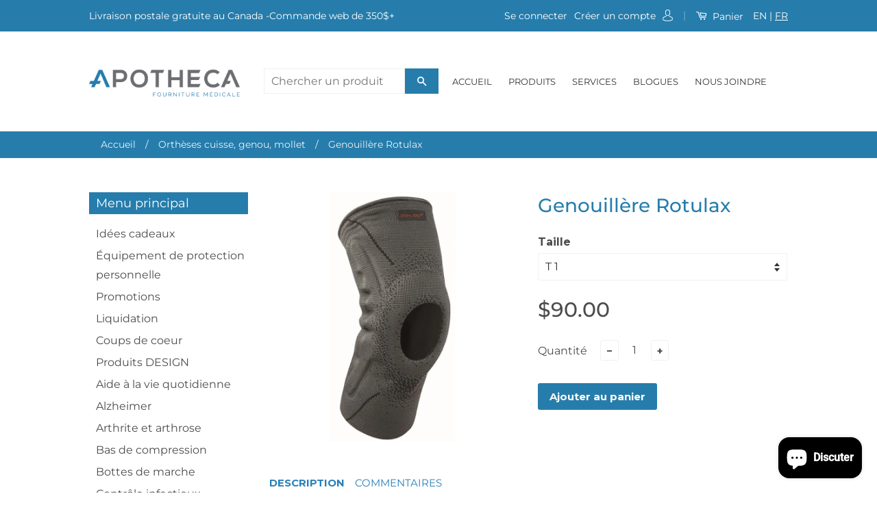

--- FILE ---
content_type: text/html; charset=utf-8
request_url: https://www.apotheca.info/products/genouillere-rotulax
body_size: 29434
content:

<!doctype html>
<!--[if lt IE 7]><html class="no-js lt-ie9 lt-ie8 lt-ie7" lang="en"> <![endif]-->
<!--[if IE 7]><html class="no-js lt-ie9 lt-ie8" lang="en"> <![endif]-->
<!--[if IE 8]><html class="no-js lt-ie9" lang="en"> <![endif]-->
<!--[if IE 9 ]><html class="ie9 no-js"> <![endif]-->
<!--[if (gt IE 9)|!(IE)]><!--> <html class="no-js"> <!--<![endif]-->
<head>
  <!-- Basic page needs ================================================== -->
  <meta charset="utf-8">
  <meta http-equiv="X-UA-Compatible" content="IE=edge,chrome=1">

  
  <link rel="shortcut icon" href="//www.apotheca.info/cdn/shop/t/10/assets/favicon.png?v=128701745476132157561763481540" type="image/png" />
  

  <!-- Title and description ================================================== -->


  <!-- Social Meta Tags ================================================== -->
  














<meta name="twitter:image:width" content="480">
  <meta name="twitter:image:height" content="480">



  <!-- Helpers ================================================== --><meta name="viewport" content="width=device-width,initial-scale=1">
  <meta name="theme-color" content="#3498db">

  
  <!-- Ajaxify Cart Plugin ================================================== -->
  <link href="//www.apotheca.info/cdn/shop/t/10/assets/ajaxify.scss.css?v=77820539487846778471698076014" rel="stylesheet" type="text/css" media="all" />
  

  <!-- CSS ================================================== -->
  <link href="//www.apotheca.info/cdn/shop/t/10/assets/timber.scss.css?v=108559437737978872361699280477" rel="stylesheet" type="text/css" media="all" />
  <link href="//www.apotheca.info/cdn/shop/t/10/assets/theme.scss.css?v=2170146573945027111699280477" rel="stylesheet" type="text/css" media="all" />
  <link href="//www.apotheca.info/cdn/shop/t/10/assets/jquery.fancybox.css?v=30424439881262741431763481551" rel="stylesheet" type="text/css" media="all" />
  <link href="//www.apotheca.info/cdn/shop/t/10/assets/custom.css?v=111268284925673046491699280477" rel="stylesheet" type="text/css" media="all" />

  
  
  
  <link href="//fonts.googleapis.com/css?family=Montserrat:400,700" rel="stylesheet" type="text/css" media="all" />


  



  <!-- Header hook for plugins ================================================== -->
  <script>window.performance && window.performance.mark && window.performance.mark('shopify.content_for_header.start');</script><meta name="google-site-verification" content="cSrTG86iGHNlRIwyXw0qdwuP3LbHfYm04gzqPUkrfb4">
<meta name="facebook-domain-verification" content="t6kyiu1xlj1nd2i6zvlkbofxi0q0t6">
<meta id="shopify-digital-wallet" name="shopify-digital-wallet" content="/539142/digital_wallets/dialog">
<meta name="shopify-checkout-api-token" content="221a9c953b2e5d2a12825294002d42ab">
<link rel="alternate" type="application/json+oembed" href="https://www.apotheca.info/products/genouillere-rotulax.oembed">
<script async="async" src="/checkouts/internal/preloads.js?locale=fr-CA"></script>
<link rel="preconnect" href="https://shop.app" crossorigin="anonymous">
<script async="async" src="https://shop.app/checkouts/internal/preloads.js?locale=fr-CA&shop_id=539142" crossorigin="anonymous"></script>
<script id="apple-pay-shop-capabilities" type="application/json">{"shopId":539142,"countryCode":"CA","currencyCode":"CAD","merchantCapabilities":["supports3DS"],"merchantId":"gid:\/\/shopify\/Shop\/539142","merchantName":"Apotheca","requiredBillingContactFields":["postalAddress","email","phone"],"requiredShippingContactFields":["postalAddress","email","phone"],"shippingType":"shipping","supportedNetworks":["visa","masterCard","amex","discover","interac","jcb"],"total":{"type":"pending","label":"Apotheca","amount":"1.00"},"shopifyPaymentsEnabled":true,"supportsSubscriptions":true}</script>
<script id="shopify-features" type="application/json">{"accessToken":"221a9c953b2e5d2a12825294002d42ab","betas":["rich-media-storefront-analytics"],"domain":"www.apotheca.info","predictiveSearch":true,"shopId":539142,"locale":"fr"}</script>
<script>var Shopify = Shopify || {};
Shopify.shop = "primemedicus.myshopify.com";
Shopify.locale = "fr";
Shopify.currency = {"active":"CAD","rate":"1.0"};
Shopify.country = "CA";
Shopify.theme = {"name":"Copy of Shanny","id":122807418943,"schema_name":null,"schema_version":null,"theme_store_id":null,"role":"main"};
Shopify.theme.handle = "null";
Shopify.theme.style = {"id":null,"handle":null};
Shopify.cdnHost = "www.apotheca.info/cdn";
Shopify.routes = Shopify.routes || {};
Shopify.routes.root = "/";</script>
<script type="module">!function(o){(o.Shopify=o.Shopify||{}).modules=!0}(window);</script>
<script>!function(o){function n(){var o=[];function n(){o.push(Array.prototype.slice.apply(arguments))}return n.q=o,n}var t=o.Shopify=o.Shopify||{};t.loadFeatures=n(),t.autoloadFeatures=n()}(window);</script>
<script>
  window.ShopifyPay = window.ShopifyPay || {};
  window.ShopifyPay.apiHost = "shop.app\/pay";
  window.ShopifyPay.redirectState = null;
</script>
<script id="shop-js-analytics" type="application/json">{"pageType":"product"}</script>
<script defer="defer" async type="module" src="//www.apotheca.info/cdn/shopifycloud/shop-js/modules/v2/client.init-shop-cart-sync_ChgkhDwU.fr.esm.js"></script>
<script defer="defer" async type="module" src="//www.apotheca.info/cdn/shopifycloud/shop-js/modules/v2/chunk.common_BJcqwDuF.esm.js"></script>
<script type="module">
  await import("//www.apotheca.info/cdn/shopifycloud/shop-js/modules/v2/client.init-shop-cart-sync_ChgkhDwU.fr.esm.js");
await import("//www.apotheca.info/cdn/shopifycloud/shop-js/modules/v2/chunk.common_BJcqwDuF.esm.js");

  window.Shopify.SignInWithShop?.initShopCartSync?.({"fedCMEnabled":true,"windoidEnabled":true});

</script>
<script>
  window.Shopify = window.Shopify || {};
  if (!window.Shopify.featureAssets) window.Shopify.featureAssets = {};
  window.Shopify.featureAssets['shop-js'] = {"shop-cart-sync":["modules/v2/client.shop-cart-sync_D4o_5Ov_.fr.esm.js","modules/v2/chunk.common_BJcqwDuF.esm.js"],"init-fed-cm":["modules/v2/client.init-fed-cm_BPY0MiuD.fr.esm.js","modules/v2/chunk.common_BJcqwDuF.esm.js"],"init-shop-email-lookup-coordinator":["modules/v2/client.init-shop-email-lookup-coordinator_CDHycKYk.fr.esm.js","modules/v2/chunk.common_BJcqwDuF.esm.js"],"shop-cash-offers":["modules/v2/client.shop-cash-offers_NQsrJJFl.fr.esm.js","modules/v2/chunk.common_BJcqwDuF.esm.js","modules/v2/chunk.modal_Cjxu_1fo.esm.js"],"init-shop-cart-sync":["modules/v2/client.init-shop-cart-sync_ChgkhDwU.fr.esm.js","modules/v2/chunk.common_BJcqwDuF.esm.js"],"init-windoid":["modules/v2/client.init-windoid_Cm8_3XkW.fr.esm.js","modules/v2/chunk.common_BJcqwDuF.esm.js"],"shop-toast-manager":["modules/v2/client.shop-toast-manager_PCb2cpdP.fr.esm.js","modules/v2/chunk.common_BJcqwDuF.esm.js"],"pay-button":["modules/v2/client.pay-button_4LiCA2qV.fr.esm.js","modules/v2/chunk.common_BJcqwDuF.esm.js"],"shop-button":["modules/v2/client.shop-button_GeIwBG5B.fr.esm.js","modules/v2/chunk.common_BJcqwDuF.esm.js"],"shop-login-button":["modules/v2/client.shop-login-button_CUrU_OLp.fr.esm.js","modules/v2/chunk.common_BJcqwDuF.esm.js","modules/v2/chunk.modal_Cjxu_1fo.esm.js"],"avatar":["modules/v2/client.avatar_BTnouDA3.fr.esm.js"],"shop-follow-button":["modules/v2/client.shop-follow-button_su6NTC-j.fr.esm.js","modules/v2/chunk.common_BJcqwDuF.esm.js","modules/v2/chunk.modal_Cjxu_1fo.esm.js"],"init-customer-accounts-sign-up":["modules/v2/client.init-customer-accounts-sign-up_DcRbvCo_.fr.esm.js","modules/v2/client.shop-login-button_CUrU_OLp.fr.esm.js","modules/v2/chunk.common_BJcqwDuF.esm.js","modules/v2/chunk.modal_Cjxu_1fo.esm.js"],"init-shop-for-new-customer-accounts":["modules/v2/client.init-shop-for-new-customer-accounts_B_arnwTM.fr.esm.js","modules/v2/client.shop-login-button_CUrU_OLp.fr.esm.js","modules/v2/chunk.common_BJcqwDuF.esm.js","modules/v2/chunk.modal_Cjxu_1fo.esm.js"],"init-customer-accounts":["modules/v2/client.init-customer-accounts_DeviBYnH.fr.esm.js","modules/v2/client.shop-login-button_CUrU_OLp.fr.esm.js","modules/v2/chunk.common_BJcqwDuF.esm.js","modules/v2/chunk.modal_Cjxu_1fo.esm.js"],"checkout-modal":["modules/v2/client.checkout-modal_CLohB8EO.fr.esm.js","modules/v2/chunk.common_BJcqwDuF.esm.js","modules/v2/chunk.modal_Cjxu_1fo.esm.js"],"lead-capture":["modules/v2/client.lead-capture_CsJGJY_m.fr.esm.js","modules/v2/chunk.common_BJcqwDuF.esm.js","modules/v2/chunk.modal_Cjxu_1fo.esm.js"],"shop-login":["modules/v2/client.shop-login_gLzDdfIx.fr.esm.js","modules/v2/chunk.common_BJcqwDuF.esm.js","modules/v2/chunk.modal_Cjxu_1fo.esm.js"],"payment-terms":["modules/v2/client.payment-terms_DZ7f6SjO.fr.esm.js","modules/v2/chunk.common_BJcqwDuF.esm.js","modules/v2/chunk.modal_Cjxu_1fo.esm.js"]};
</script>
<script>(function() {
  var isLoaded = false;
  function asyncLoad() {
    if (isLoaded) return;
    isLoaded = true;
    var urls = ["https:\/\/cdn.shopify.com\/s\/files\/1\/0053\/9142\/t\/10\/assets\/yoast-active-script.js?v=1698076014\u0026shop=primemedicus.myshopify.com","https:\/\/chimpstatic.com\/mcjs-connected\/js\/users\/104cc963731d275436163c642\/f2f8e141fa4b6df5b57633e90.js?shop=primemedicus.myshopify.com"];
    for (var i = 0; i < urls.length; i++) {
      var s = document.createElement('script');
      s.type = 'text/javascript';
      s.async = true;
      s.src = urls[i];
      var x = document.getElementsByTagName('script')[0];
      x.parentNode.insertBefore(s, x);
    }
  };
  if(window.attachEvent) {
    window.attachEvent('onload', asyncLoad);
  } else {
    window.addEventListener('load', asyncLoad, false);
  }
})();</script>
<script id="__st">var __st={"a":539142,"offset":-18000,"reqid":"8e85f7c4-29e8-4ebe-ad14-c5d28807705c-1763763689","pageurl":"www.apotheca.info\/products\/genouillere-rotulax","u":"1fff2ba6d245","p":"product","rtyp":"product","rid":7112704884799};</script>
<script>window.ShopifyPaypalV4VisibilityTracking = true;</script>
<script id="captcha-bootstrap">!function(){'use strict';const t='contact',e='account',n='new_comment',o=[[t,t],['blogs',n],['comments',n],[t,'customer']],c=[[e,'customer_login'],[e,'guest_login'],[e,'recover_customer_password'],[e,'create_customer']],r=t=>t.map((([t,e])=>`form[action*='/${t}']:not([data-nocaptcha='true']) input[name='form_type'][value='${e}']`)).join(','),a=t=>()=>t?[...document.querySelectorAll(t)].map((t=>t.form)):[];function s(){const t=[...o],e=r(t);return a(e)}const i='password',u='form_key',d=['recaptcha-v3-token','g-recaptcha-response','h-captcha-response',i],f=()=>{try{return window.sessionStorage}catch{return}},m='__shopify_v',_=t=>t.elements[u];function p(t,e,n=!1){try{const o=window.sessionStorage,c=JSON.parse(o.getItem(e)),{data:r}=function(t){const{data:e,action:n}=t;return t[m]||n?{data:e,action:n}:{data:t,action:n}}(c);for(const[e,n]of Object.entries(r))t.elements[e]&&(t.elements[e].value=n);n&&o.removeItem(e)}catch(o){console.error('form repopulation failed',{error:o})}}const l='form_type',E='cptcha';function T(t){t.dataset[E]=!0}const w=window,h=w.document,L='Shopify',v='ce_forms',y='captcha';let A=!1;((t,e)=>{const n=(g='f06e6c50-85a8-45c8-87d0-21a2b65856fe',I='https://cdn.shopify.com/shopifycloud/storefront-forms-hcaptcha/ce_storefront_forms_captcha_hcaptcha.v1.5.2.iife.js',D={infoText:'Protégé par hCaptcha',privacyText:'Confidentialité',termsText:'Conditions'},(t,e,n)=>{const o=w[L][v],c=o.bindForm;if(c)return c(t,g,e,D).then(n);var r;o.q.push([[t,g,e,D],n]),r=I,A||(h.body.append(Object.assign(h.createElement('script'),{id:'captcha-provider',async:!0,src:r})),A=!0)});var g,I,D;w[L]=w[L]||{},w[L][v]=w[L][v]||{},w[L][v].q=[],w[L][y]=w[L][y]||{},w[L][y].protect=function(t,e){n(t,void 0,e),T(t)},Object.freeze(w[L][y]),function(t,e,n,w,h,L){const[v,y,A,g]=function(t,e,n){const i=e?o:[],u=t?c:[],d=[...i,...u],f=r(d),m=r(i),_=r(d.filter((([t,e])=>n.includes(e))));return[a(f),a(m),a(_),s()]}(w,h,L),I=t=>{const e=t.target;return e instanceof HTMLFormElement?e:e&&e.form},D=t=>v().includes(t);t.addEventListener('submit',(t=>{const e=I(t);if(!e)return;const n=D(e)&&!e.dataset.hcaptchaBound&&!e.dataset.recaptchaBound,o=_(e),c=g().includes(e)&&(!o||!o.value);(n||c)&&t.preventDefault(),c&&!n&&(function(t){try{if(!f())return;!function(t){const e=f();if(!e)return;const n=_(t);if(!n)return;const o=n.value;o&&e.removeItem(o)}(t);const e=Array.from(Array(32),(()=>Math.random().toString(36)[2])).join('');!function(t,e){_(t)||t.append(Object.assign(document.createElement('input'),{type:'hidden',name:u})),t.elements[u].value=e}(t,e),function(t,e){const n=f();if(!n)return;const o=[...t.querySelectorAll(`input[type='${i}']`)].map((({name:t})=>t)),c=[...d,...o],r={};for(const[a,s]of new FormData(t).entries())c.includes(a)||(r[a]=s);n.setItem(e,JSON.stringify({[m]:1,action:t.action,data:r}))}(t,e)}catch(e){console.error('failed to persist form',e)}}(e),e.submit())}));const S=(t,e)=>{t&&!t.dataset[E]&&(n(t,e.some((e=>e===t))),T(t))};for(const o of['focusin','change'])t.addEventListener(o,(t=>{const e=I(t);D(e)&&S(e,y())}));const B=e.get('form_key'),M=e.get(l),P=B&&M;t.addEventListener('DOMContentLoaded',(()=>{const t=y();if(P)for(const e of t)e.elements[l].value===M&&p(e,B);[...new Set([...A(),...v().filter((t=>'true'===t.dataset.shopifyCaptcha))])].forEach((e=>S(e,t)))}))}(h,new URLSearchParams(w.location.search),n,t,e,['guest_login'])})(!0,!0)}();</script>
<script integrity="sha256-52AcMU7V7pcBOXWImdc/TAGTFKeNjmkeM1Pvks/DTgc=" data-source-attribution="shopify.loadfeatures" defer="defer" src="//www.apotheca.info/cdn/shopifycloud/storefront/assets/storefront/load_feature-81c60534.js" crossorigin="anonymous"></script>
<script crossorigin="anonymous" defer="defer" src="//www.apotheca.info/cdn/shopifycloud/storefront/assets/shopify_pay/storefront-65b4c6d7.js?v=20250812"></script>
<script data-source-attribution="shopify.dynamic_checkout.dynamic.init">var Shopify=Shopify||{};Shopify.PaymentButton=Shopify.PaymentButton||{isStorefrontPortableWallets:!0,init:function(){window.Shopify.PaymentButton.init=function(){};var t=document.createElement("script");t.src="https://www.apotheca.info/cdn/shopifycloud/portable-wallets/latest/portable-wallets.fr.js",t.type="module",document.head.appendChild(t)}};
</script>
<script data-source-attribution="shopify.dynamic_checkout.buyer_consent">
  function portableWalletsHideBuyerConsent(e){var t=document.getElementById("shopify-buyer-consent"),n=document.getElementById("shopify-subscription-policy-button");t&&n&&(t.classList.add("hidden"),t.setAttribute("aria-hidden","true"),n.removeEventListener("click",e))}function portableWalletsShowBuyerConsent(e){var t=document.getElementById("shopify-buyer-consent"),n=document.getElementById("shopify-subscription-policy-button");t&&n&&(t.classList.remove("hidden"),t.removeAttribute("aria-hidden"),n.addEventListener("click",e))}window.Shopify?.PaymentButton&&(window.Shopify.PaymentButton.hideBuyerConsent=portableWalletsHideBuyerConsent,window.Shopify.PaymentButton.showBuyerConsent=portableWalletsShowBuyerConsent);
</script>
<script data-source-attribution="shopify.dynamic_checkout.cart.bootstrap">document.addEventListener("DOMContentLoaded",(function(){function t(){return document.querySelector("shopify-accelerated-checkout-cart, shopify-accelerated-checkout")}if(t())Shopify.PaymentButton.init();else{new MutationObserver((function(e,n){t()&&(Shopify.PaymentButton.init(),n.disconnect())})).observe(document.body,{childList:!0,subtree:!0})}}));
</script>
<script id='scb4127' type='text/javascript' async='' src='https://www.apotheca.info/cdn/shopifycloud/privacy-banner/storefront-banner.js'></script><link id="shopify-accelerated-checkout-styles" rel="stylesheet" media="screen" href="https://www.apotheca.info/cdn/shopifycloud/portable-wallets/latest/accelerated-checkout-backwards-compat.css" crossorigin="anonymous">
<style id="shopify-accelerated-checkout-cart">
        #shopify-buyer-consent {
  margin-top: 1em;
  display: inline-block;
  width: 100%;
}

#shopify-buyer-consent.hidden {
  display: none;
}

#shopify-subscription-policy-button {
  background: none;
  border: none;
  padding: 0;
  text-decoration: underline;
  font-size: inherit;
  cursor: pointer;
}

#shopify-subscription-policy-button::before {
  box-shadow: none;
}

      </style>

<script>window.performance && window.performance.mark && window.performance.mark('shopify.content_for_header.end');</script>

  

<!--[if lt IE 9]>
<script src="//cdnjs.cloudflare.com/ajax/libs/html5shiv/3.7.2/html5shiv.min.js" type="text/javascript"></script>
<script src="//www.apotheca.info/cdn/shop/t/10/assets/respond.min.js?v=52248677837542619231698076014" type="text/javascript"></script>
<link href="//www.apotheca.info/cdn/shop/t/10/assets/respond-proxy.html" id="respond-proxy" rel="respond-proxy" />
<link href="//www.apotheca.info/search?q=90f40503febbfcab6f391f0bb2222a77" id="respond-redirect" rel="respond-redirect" />
<script src="//www.apotheca.info/search?q=90f40503febbfcab6f391f0bb2222a77" type="text/javascript"></script>
<![endif]-->



  <script src="//ajax.googleapis.com/ajax/libs/jquery/1.11.0/jquery.min.js" type="text/javascript"></script>
  <script src="//www.apotheca.info/cdn/shop/t/10/assets/modernizr.min.js?v=26620055551102246001698076014" type="text/javascript"></script>
  <script src="//www.apotheca.info/cdn/shop/t/10/assets/jquery.fancybox.js?v=13380858321439152031698076014" type="text/javascript"></script>

  
  

<!-- BEGIN app block: shopify://apps/yoast-seo/blocks/metatags/7c777011-bc88-4743-a24e-64336e1e5b46 -->
<!-- This site is optimized with Yoast SEO for Shopify -->
<title>Genouillère Rotulax | Apotheca</title>
<meta name="description" content="Genouillère Rotulax" />
<link rel="canonical" href="https://www.apotheca.info/products/genouillere-rotulax" />
<meta name="robots" content="index, follow, max-image-preview:large, max-snippet:-1, max-video-preview:-1" />
<meta property="og:site_name" content="Apotheca" />
<meta property="og:url" content="https://www.apotheca.info/products/genouillere-rotulax" />
<meta property="og:locale" content="fr_FR" />
<meta property="og:type" content="product" />
<meta property="og:title" content="Genouillère Rotulax | Apotheca" />
<meta property="og:description" content="Genouillère Rotulax" />
<meta property="og:image" content="https://www.apotheca.info/cdn/shop/products/rotulax-donjoy.webp?v=1672762343" />
<meta property="og:image:height" content="800" />
<meta property="og:image:width" content="800" />
<meta property="og:availability" content="instock" />
<meta property="product:availability" content="instock" />
<meta property="product:condition" content="new" />
<meta property="product:price:amount" content="90.0" />
<meta property="product:price:currency" content="CAD" />
<meta property="product:retailer_item_id" content="11385" />
<meta name="twitter:card" content="summary_large_image" />
<script type="application/ld+json" id="yoast-schema-graph">
{
  "@context": "https://schema.org",
  "@graph": [
    {
      "@type": "Organization",
      "@id": "https://www.apotheca.info/#/schema/organization/1",
      "url": "https://www.apotheca.info",
      "name": "Apotheca Fourniture Médicale",
      "alternateName": "Apotheca Fourniture Médicale",
      "logo": {
        "@id": "https://www.apotheca.info/#/schema/ImageObject/23584775864383"
      },
      "image": [
        {
          "@id": "https://www.apotheca.info/#/schema/ImageObject/23584775864383"
        }
      ],
      "hasMerchantReturnPolicy": {
        "@type": "MerchantReturnPolicy",
        "merchantReturnLink": "https://www.apotheca.info/policies/refund-policy"
      },
      "sameAs": ["https:\/\/www.instagram.com\/apotheca_mtl\/","https:\/\/www.facebook.com\/apothecafournituremedicale"]
    },
    {
      "@type": "ImageObject",
      "@id": "https://www.apotheca.info/#/schema/ImageObject/23584775864383",
      "width": 750,
      "height": 750,
      "url": "https:\/\/www.apotheca.info\/cdn\/shop\/files\/299734683_438757998299481_2145780130634684655_n.jpg?v=1690568879",
      "contentUrl": "https:\/\/www.apotheca.info\/cdn\/shop\/files\/299734683_438757998299481_2145780130634684655_n.jpg?v=1690568879"
    },
    {
      "@type": "WebSite",
      "@id": "https://www.apotheca.info/#/schema/website/1",
      "url": "https://www.apotheca.info",
      "name": "Apotheca Fourniture Médicale",
      "alternateName": "Apotheca",
      "potentialAction": {
        "@type": "SearchAction",
        "target": "https://www.apotheca.info/search?q={search_term_string}",
        "query-input": "required name=search_term_string"
      },
      "publisher": {
        "@id": "https://www.apotheca.info/#/schema/organization/1"
      },
      "inLanguage": "fr"
    },
    {
      "@type": "ItemPage",
      "@id": "https:\/\/www.apotheca.info\/products\/genouillere-rotulax",
      "name": "Genouillère Rotulax | Apotheca",
      "description": "Genouillère Rotulax",
      "datePublished": "2023-01-03T11:21:19-05:00",
      "breadcrumb": {
        "@id": "https:\/\/www.apotheca.info\/products\/genouillere-rotulax\/#\/schema\/breadcrumb"
      },
      "primaryImageOfPage": {
        "@id": "https://www.apotheca.info/#/schema/ImageObject/22896175611967"
      },
      "image": [{
        "@id": "https://www.apotheca.info/#/schema/ImageObject/22896175611967"
      }],
      "isPartOf": {
        "@id": "https://www.apotheca.info/#/schema/website/1"
      },
      "url": "https:\/\/www.apotheca.info\/products\/genouillere-rotulax"
    },
    {
      "@type": "ImageObject",
      "@id": "https://www.apotheca.info/#/schema/ImageObject/22896175611967",
      "caption": "Genouillère Rotulax",
      "inLanguage": "fr",
      "width": 800,
      "height": 800,
      "url": "https:\/\/www.apotheca.info\/cdn\/shop\/products\/rotulax-donjoy.webp?v=1672762343",
      "contentUrl": "https:\/\/www.apotheca.info\/cdn\/shop\/products\/rotulax-donjoy.webp?v=1672762343"
    },
    {
      "@type": "ProductGroup",
      "@id": "https:\/\/www.apotheca.info\/products\/genouillere-rotulax\/#\/schema\/Product",
      "brand": [{
        "@type": "Brand",
        "name": "Donjoy"
      }],
      "mainEntityOfPage": {
        "@id": "https:\/\/www.apotheca.info\/products\/genouillere-rotulax"
      },
      "name": "Genouillère Rotulax",
      "description": "Genouillère Rotulax",
      "image": [{
        "@id": "https://www.apotheca.info/#/schema/ImageObject/22896175611967"
      }],
      "productGroupID": "7112704884799",
      "hasVariant": [
        {
          "@type": "Product",
          "@id": "https://www.apotheca.info/#/schema/Product/40257809219647",
          "name": "Genouillère Rotulax - T 6",
          "sku": "11203",
          "image": [{
            "@id": "https://www.apotheca.info/#/schema/ImageObject/22896175611967"
          }],
          "offers": {
            "@type": "Offer",
            "@id": "https://www.apotheca.info/#/schema/Offer/40257809219647",
            "availability": "https://schema.org/InStock",
            "category": "Santé et beauté > Santé > Accessoires de maintien et attelles",
            "priceSpecification": {
              "@type": "UnitPriceSpecification",
              "valueAddedTaxIncluded": true,
              "price": 90.0,
              "priceCurrency": "CAD"
            },
            "seller": {
              "@id": "https://www.apotheca.info/#/schema/organization/1"
            },
            "url": "https:\/\/www.apotheca.info\/products\/genouillere-rotulax?variant=40257809219647",
            "checkoutPageURLTemplate": "https:\/\/www.apotheca.info\/cart\/add?id=40257809219647\u0026quantity=1"
          }
        },
        {
          "@type": "Product",
          "@id": "https://www.apotheca.info/#/schema/Product/40257809186879",
          "name": "Genouillère Rotulax - T 5",
          "sku": "11202",
          "image": [{
            "@id": "https://www.apotheca.info/#/schema/ImageObject/22896175611967"
          }],
          "offers": {
            "@type": "Offer",
            "@id": "https://www.apotheca.info/#/schema/Offer/40257809186879",
            "availability": "https://schema.org/InStock",
            "category": "Santé et beauté > Santé > Accessoires de maintien et attelles",
            "priceSpecification": {
              "@type": "UnitPriceSpecification",
              "valueAddedTaxIncluded": true,
              "price": 90.0,
              "priceCurrency": "CAD"
            },
            "seller": {
              "@id": "https://www.apotheca.info/#/schema/organization/1"
            },
            "url": "https:\/\/www.apotheca.info\/products\/genouillere-rotulax?variant=40257809186879",
            "checkoutPageURLTemplate": "https:\/\/www.apotheca.info\/cart\/add?id=40257809186879\u0026quantity=1"
          }
        },
        {
          "@type": "Product",
          "@id": "https://www.apotheca.info/#/schema/Product/40257809154111",
          "name": "Genouillère Rotulax - T 4",
          "sku": "11201",
          "image": [{
            "@id": "https://www.apotheca.info/#/schema/ImageObject/22896175611967"
          }],
          "offers": {
            "@type": "Offer",
            "@id": "https://www.apotheca.info/#/schema/Offer/40257809154111",
            "availability": "https://schema.org/InStock",
            "category": "Santé et beauté > Santé > Accessoires de maintien et attelles",
            "priceSpecification": {
              "@type": "UnitPriceSpecification",
              "valueAddedTaxIncluded": true,
              "price": 90.0,
              "priceCurrency": "CAD"
            },
            "seller": {
              "@id": "https://www.apotheca.info/#/schema/organization/1"
            },
            "url": "https:\/\/www.apotheca.info\/products\/genouillere-rotulax?variant=40257809154111",
            "checkoutPageURLTemplate": "https:\/\/www.apotheca.info\/cart\/add?id=40257809154111\u0026quantity=1"
          }
        },
        {
          "@type": "Product",
          "@id": "https://www.apotheca.info/#/schema/Product/40257809121343",
          "name": "Genouillère Rotulax - T 3",
          "sku": "11200",
          "image": [{
            "@id": "https://www.apotheca.info/#/schema/ImageObject/22896175611967"
          }],
          "offers": {
            "@type": "Offer",
            "@id": "https://www.apotheca.info/#/schema/Offer/40257809121343",
            "availability": "https://schema.org/InStock",
            "category": "Santé et beauté > Santé > Accessoires de maintien et attelles",
            "priceSpecification": {
              "@type": "UnitPriceSpecification",
              "valueAddedTaxIncluded": true,
              "price": 90.0,
              "priceCurrency": "CAD"
            },
            "seller": {
              "@id": "https://www.apotheca.info/#/schema/organization/1"
            },
            "url": "https:\/\/www.apotheca.info\/products\/genouillere-rotulax?variant=40257809121343",
            "checkoutPageURLTemplate": "https:\/\/www.apotheca.info\/cart\/add?id=40257809121343\u0026quantity=1"
          }
        },
        {
          "@type": "Product",
          "@id": "https://www.apotheca.info/#/schema/Product/40257809088575",
          "name": "Genouillère Rotulax - T 2",
          "sku": "11199",
          "image": [{
            "@id": "https://www.apotheca.info/#/schema/ImageObject/22896175611967"
          }],
          "offers": {
            "@type": "Offer",
            "@id": "https://www.apotheca.info/#/schema/Offer/40257809088575",
            "availability": "https://schema.org/InStock",
            "category": "Santé et beauté > Santé > Accessoires de maintien et attelles",
            "priceSpecification": {
              "@type": "UnitPriceSpecification",
              "valueAddedTaxIncluded": true,
              "price": 90.0,
              "priceCurrency": "CAD"
            },
            "seller": {
              "@id": "https://www.apotheca.info/#/schema/organization/1"
            },
            "url": "https:\/\/www.apotheca.info\/products\/genouillere-rotulax?variant=40257809088575",
            "checkoutPageURLTemplate": "https:\/\/www.apotheca.info\/cart\/add?id=40257809088575\u0026quantity=1"
          }
        },
        {
          "@type": "Product",
          "@id": "https://www.apotheca.info/#/schema/Product/39956652130367",
          "name": "Genouillère Rotulax - T 1",
          "sku": "11385",
          "image": [{
            "@id": "https://www.apotheca.info/#/schema/ImageObject/22896175611967"
          }],
          "offers": {
            "@type": "Offer",
            "@id": "https://www.apotheca.info/#/schema/Offer/39956652130367",
            "availability": "https://schema.org/InStock",
            "category": "Santé et beauté > Santé > Accessoires de maintien et attelles",
            "priceSpecification": {
              "@type": "UnitPriceSpecification",
              "valueAddedTaxIncluded": true,
              "price": 90.0,
              "priceCurrency": "CAD"
            },
            "seller": {
              "@id": "https://www.apotheca.info/#/schema/organization/1"
            },
            "url": "https:\/\/www.apotheca.info\/products\/genouillere-rotulax?variant=39956652130367",
            "checkoutPageURLTemplate": "https:\/\/www.apotheca.info\/cart\/add?id=39956652130367\u0026quantity=1"
          }
        }
      ],
      "url": "https:\/\/www.apotheca.info\/products\/genouillere-rotulax"
    },
    {
      "@type": "BreadcrumbList",
      "@id": "https:\/\/www.apotheca.info\/products\/genouillere-rotulax\/#\/schema\/breadcrumb",
      "itemListElement": [
        {
          "@type": "ListItem",
          "name": "Apotheca",
          "item": "https:\/\/www.apotheca.info",
          "position": 1
        },
        {
          "@type": "ListItem",
          "name": "Genouillère Rotulax",
          "position": 2
        }
      ]
    }

  ]}
</script>
<!--/ Yoast SEO -->
<!-- END app block --><script src="https://cdn.shopify.com/extensions/7bc9bb47-adfa-4267-963e-cadee5096caf/inbox-1252/assets/inbox-chat-loader.js" type="text/javascript" defer="defer"></script>
<script src="https://cdn.shopify.com/extensions/019a522e-075a-7ca0-b1ed-b6feb2715167/avada-app-47/assets/avada-cookie.js" type="text/javascript" defer="defer"></script>
<link href="https://monorail-edge.shopifysvc.com" rel="dns-prefetch">
<script>(function(){if ("sendBeacon" in navigator && "performance" in window) {try {var session_token_from_headers = performance.getEntriesByType('navigation')[0].serverTiming.find(x => x.name == '_s').description;} catch {var session_token_from_headers = undefined;}var session_cookie_matches = document.cookie.match(/_shopify_s=([^;]*)/);var session_token_from_cookie = session_cookie_matches && session_cookie_matches.length === 2 ? session_cookie_matches[1] : "";var session_token = session_token_from_headers || session_token_from_cookie || "";function handle_abandonment_event(e) {var entries = performance.getEntries().filter(function(entry) {return /monorail-edge.shopifysvc.com/.test(entry.name);});if (!window.abandonment_tracked && entries.length === 0) {window.abandonment_tracked = true;var currentMs = Date.now();var navigation_start = performance.timing.navigationStart;var payload = {shop_id: 539142,url: window.location.href,navigation_start,duration: currentMs - navigation_start,session_token,page_type: "product"};window.navigator.sendBeacon("https://monorail-edge.shopifysvc.com/v1/produce", JSON.stringify({schema_id: "online_store_buyer_site_abandonment/1.1",payload: payload,metadata: {event_created_at_ms: currentMs,event_sent_at_ms: currentMs}}));}}window.addEventListener('pagehide', handle_abandonment_event);}}());</script>
<script id="web-pixels-manager-setup">(function e(e,d,r,n,o){if(void 0===o&&(o={}),!Boolean(null===(a=null===(i=window.Shopify)||void 0===i?void 0:i.analytics)||void 0===a?void 0:a.replayQueue)){var i,a;window.Shopify=window.Shopify||{};var t=window.Shopify;t.analytics=t.analytics||{};var s=t.analytics;s.replayQueue=[],s.publish=function(e,d,r){return s.replayQueue.push([e,d,r]),!0};try{self.performance.mark("wpm:start")}catch(e){}var l=function(){var e={modern:/Edge?\/(1{2}[4-9]|1[2-9]\d|[2-9]\d{2}|\d{4,})\.\d+(\.\d+|)|Firefox\/(1{2}[4-9]|1[2-9]\d|[2-9]\d{2}|\d{4,})\.\d+(\.\d+|)|Chrom(ium|e)\/(9{2}|\d{3,})\.\d+(\.\d+|)|(Maci|X1{2}).+ Version\/(15\.\d+|(1[6-9]|[2-9]\d|\d{3,})\.\d+)([,.]\d+|)( \(\w+\)|)( Mobile\/\w+|) Safari\/|Chrome.+OPR\/(9{2}|\d{3,})\.\d+\.\d+|(CPU[ +]OS|iPhone[ +]OS|CPU[ +]iPhone|CPU IPhone OS|CPU iPad OS)[ +]+(15[._]\d+|(1[6-9]|[2-9]\d|\d{3,})[._]\d+)([._]\d+|)|Android:?[ /-](13[3-9]|1[4-9]\d|[2-9]\d{2}|\d{4,})(\.\d+|)(\.\d+|)|Android.+Firefox\/(13[5-9]|1[4-9]\d|[2-9]\d{2}|\d{4,})\.\d+(\.\d+|)|Android.+Chrom(ium|e)\/(13[3-9]|1[4-9]\d|[2-9]\d{2}|\d{4,})\.\d+(\.\d+|)|SamsungBrowser\/([2-9]\d|\d{3,})\.\d+/,legacy:/Edge?\/(1[6-9]|[2-9]\d|\d{3,})\.\d+(\.\d+|)|Firefox\/(5[4-9]|[6-9]\d|\d{3,})\.\d+(\.\d+|)|Chrom(ium|e)\/(5[1-9]|[6-9]\d|\d{3,})\.\d+(\.\d+|)([\d.]+$|.*Safari\/(?![\d.]+ Edge\/[\d.]+$))|(Maci|X1{2}).+ Version\/(10\.\d+|(1[1-9]|[2-9]\d|\d{3,})\.\d+)([,.]\d+|)( \(\w+\)|)( Mobile\/\w+|) Safari\/|Chrome.+OPR\/(3[89]|[4-9]\d|\d{3,})\.\d+\.\d+|(CPU[ +]OS|iPhone[ +]OS|CPU[ +]iPhone|CPU IPhone OS|CPU iPad OS)[ +]+(10[._]\d+|(1[1-9]|[2-9]\d|\d{3,})[._]\d+)([._]\d+|)|Android:?[ /-](13[3-9]|1[4-9]\d|[2-9]\d{2}|\d{4,})(\.\d+|)(\.\d+|)|Mobile Safari.+OPR\/([89]\d|\d{3,})\.\d+\.\d+|Android.+Firefox\/(13[5-9]|1[4-9]\d|[2-9]\d{2}|\d{4,})\.\d+(\.\d+|)|Android.+Chrom(ium|e)\/(13[3-9]|1[4-9]\d|[2-9]\d{2}|\d{4,})\.\d+(\.\d+|)|Android.+(UC? ?Browser|UCWEB|U3)[ /]?(15\.([5-9]|\d{2,})|(1[6-9]|[2-9]\d|\d{3,})\.\d+)\.\d+|SamsungBrowser\/(5\.\d+|([6-9]|\d{2,})\.\d+)|Android.+MQ{2}Browser\/(14(\.(9|\d{2,})|)|(1[5-9]|[2-9]\d|\d{3,})(\.\d+|))(\.\d+|)|K[Aa][Ii]OS\/(3\.\d+|([4-9]|\d{2,})\.\d+)(\.\d+|)/},d=e.modern,r=e.legacy,n=navigator.userAgent;return n.match(d)?"modern":n.match(r)?"legacy":"unknown"}(),u="modern"===l?"modern":"legacy",c=(null!=n?n:{modern:"",legacy:""})[u],f=function(e){return[e.baseUrl,"/wpm","/b",e.hashVersion,"modern"===e.buildTarget?"m":"l",".js"].join("")}({baseUrl:d,hashVersion:r,buildTarget:u}),m=function(e){var d=e.version,r=e.bundleTarget,n=e.surface,o=e.pageUrl,i=e.monorailEndpoint;return{emit:function(e){var a=e.status,t=e.errorMsg,s=(new Date).getTime(),l=JSON.stringify({metadata:{event_sent_at_ms:s},events:[{schema_id:"web_pixels_manager_load/3.1",payload:{version:d,bundle_target:r,page_url:o,status:a,surface:n,error_msg:t},metadata:{event_created_at_ms:s}}]});if(!i)return console&&console.warn&&console.warn("[Web Pixels Manager] No Monorail endpoint provided, skipping logging."),!1;try{return self.navigator.sendBeacon.bind(self.navigator)(i,l)}catch(e){}var u=new XMLHttpRequest;try{return u.open("POST",i,!0),u.setRequestHeader("Content-Type","text/plain"),u.send(l),!0}catch(e){return console&&console.warn&&console.warn("[Web Pixels Manager] Got an unhandled error while logging to Monorail."),!1}}}}({version:r,bundleTarget:l,surface:e.surface,pageUrl:self.location.href,monorailEndpoint:e.monorailEndpoint});try{o.browserTarget=l,function(e){var d=e.src,r=e.async,n=void 0===r||r,o=e.onload,i=e.onerror,a=e.sri,t=e.scriptDataAttributes,s=void 0===t?{}:t,l=document.createElement("script"),u=document.querySelector("head"),c=document.querySelector("body");if(l.async=n,l.src=d,a&&(l.integrity=a,l.crossOrigin="anonymous"),s)for(var f in s)if(Object.prototype.hasOwnProperty.call(s,f))try{l.dataset[f]=s[f]}catch(e){}if(o&&l.addEventListener("load",o),i&&l.addEventListener("error",i),u)u.appendChild(l);else{if(!c)throw new Error("Did not find a head or body element to append the script");c.appendChild(l)}}({src:f,async:!0,onload:function(){if(!function(){var e,d;return Boolean(null===(d=null===(e=window.Shopify)||void 0===e?void 0:e.analytics)||void 0===d?void 0:d.initialized)}()){var d=window.webPixelsManager.init(e)||void 0;if(d){var r=window.Shopify.analytics;r.replayQueue.forEach((function(e){var r=e[0],n=e[1],o=e[2];d.publishCustomEvent(r,n,o)})),r.replayQueue=[],r.publish=d.publishCustomEvent,r.visitor=d.visitor,r.initialized=!0}}},onerror:function(){return m.emit({status:"failed",errorMsg:"".concat(f," has failed to load")})},sri:function(e){var d=/^sha384-[A-Za-z0-9+/=]+$/;return"string"==typeof e&&d.test(e)}(c)?c:"",scriptDataAttributes:o}),m.emit({status:"loading"})}catch(e){m.emit({status:"failed",errorMsg:(null==e?void 0:e.message)||"Unknown error"})}}})({shopId: 539142,storefrontBaseUrl: "https://www.apotheca.info",extensionsBaseUrl: "https://extensions.shopifycdn.com/cdn/shopifycloud/web-pixels-manager",monorailEndpoint: "https://monorail-edge.shopifysvc.com/unstable/produce_batch",surface: "storefront-renderer",enabledBetaFlags: ["2dca8a86"],webPixelsConfigList: [{"id":"349503551","configuration":"{\"config\":\"{\\\"google_tag_ids\\\":[\\\"G-Y9G2C8DVE4\\\",\\\"AW-11381596419\\\",\\\"GT-MBH8735\\\"],\\\"target_country\\\":\\\"CA\\\",\\\"gtag_events\\\":[{\\\"type\\\":\\\"begin_checkout\\\",\\\"action_label\\\":[\\\"G-Y9G2C8DVE4\\\",\\\"AW-11381596419\\\/qcLiCJHxkvIYEIPClbMq\\\"]},{\\\"type\\\":\\\"search\\\",\\\"action_label\\\":[\\\"G-Y9G2C8DVE4\\\",\\\"AW-11381596419\\\/nEj5CIvxkvIYEIPClbMq\\\"]},{\\\"type\\\":\\\"view_item\\\",\\\"action_label\\\":[\\\"G-Y9G2C8DVE4\\\",\\\"AW-11381596419\\\/2vmiCIjxkvIYEIPClbMq\\\",\\\"MC-K7GGYJEW9D\\\"]},{\\\"type\\\":\\\"purchase\\\",\\\"action_label\\\":[\\\"G-Y9G2C8DVE4\\\",\\\"AW-11381596419\\\/kdm_CILxkvIYEIPClbMq\\\",\\\"MC-K7GGYJEW9D\\\"]},{\\\"type\\\":\\\"page_view\\\",\\\"action_label\\\":[\\\"G-Y9G2C8DVE4\\\",\\\"AW-11381596419\\\/2gSYCIXxkvIYEIPClbMq\\\",\\\"MC-K7GGYJEW9D\\\"]},{\\\"type\\\":\\\"add_payment_info\\\",\\\"action_label\\\":[\\\"G-Y9G2C8DVE4\\\",\\\"AW-11381596419\\\/O_HICJTxkvIYEIPClbMq\\\"]},{\\\"type\\\":\\\"add_to_cart\\\",\\\"action_label\\\":[\\\"G-Y9G2C8DVE4\\\",\\\"AW-11381596419\\\/hlqqCI7xkvIYEIPClbMq\\\"]}],\\\"enable_monitoring_mode\\\":false}\"}","eventPayloadVersion":"v1","runtimeContext":"OPEN","scriptVersion":"b2a88bafab3e21179ed38636efcd8a93","type":"APP","apiClientId":1780363,"privacyPurposes":[],"dataSharingAdjustments":{"protectedCustomerApprovalScopes":["read_customer_address","read_customer_email","read_customer_name","read_customer_personal_data","read_customer_phone"]}},{"id":"100925503","configuration":"{\"pixel_id\":\"665601495429309\",\"pixel_type\":\"facebook_pixel\",\"metaapp_system_user_token\":\"-\"}","eventPayloadVersion":"v1","runtimeContext":"OPEN","scriptVersion":"ca16bc87fe92b6042fbaa3acc2fbdaa6","type":"APP","apiClientId":2329312,"privacyPurposes":["ANALYTICS","MARKETING","SALE_OF_DATA"],"dataSharingAdjustments":{"protectedCustomerApprovalScopes":["read_customer_address","read_customer_email","read_customer_name","read_customer_personal_data","read_customer_phone"]}},{"id":"56098879","eventPayloadVersion":"v1","runtimeContext":"LAX","scriptVersion":"1","type":"CUSTOM","privacyPurposes":["MARKETING"],"name":"Meta pixel (migrated)"},{"id":"shopify-app-pixel","configuration":"{}","eventPayloadVersion":"v1","runtimeContext":"STRICT","scriptVersion":"0450","apiClientId":"shopify-pixel","type":"APP","privacyPurposes":["ANALYTICS","MARKETING"]},{"id":"shopify-custom-pixel","eventPayloadVersion":"v1","runtimeContext":"LAX","scriptVersion":"0450","apiClientId":"shopify-pixel","type":"CUSTOM","privacyPurposes":["ANALYTICS","MARKETING"]}],isMerchantRequest: false,initData: {"shop":{"name":"Apotheca","paymentSettings":{"currencyCode":"CAD"},"myshopifyDomain":"primemedicus.myshopify.com","countryCode":"CA","storefrontUrl":"https:\/\/www.apotheca.info"},"customer":null,"cart":null,"checkout":null,"productVariants":[{"price":{"amount":90.0,"currencyCode":"CAD"},"product":{"title":"Genouillère Rotulax","vendor":"Donjoy","id":"7112704884799","untranslatedTitle":"Genouillère Rotulax","url":"\/products\/genouillere-rotulax","type":"Orthèses et bandages"},"id":"39956652130367","image":{"src":"\/\/www.apotheca.info\/cdn\/shop\/products\/rotulax-donjoy.webp?v=1672762343"},"sku":"11385","title":"T 1","untranslatedTitle":"T 1"},{"price":{"amount":90.0,"currencyCode":"CAD"},"product":{"title":"Genouillère Rotulax","vendor":"Donjoy","id":"7112704884799","untranslatedTitle":"Genouillère Rotulax","url":"\/products\/genouillere-rotulax","type":"Orthèses et bandages"},"id":"40257809088575","image":{"src":"\/\/www.apotheca.info\/cdn\/shop\/products\/rotulax-donjoy.webp?v=1672762343"},"sku":"11199","title":"T 2","untranslatedTitle":"T 2"},{"price":{"amount":90.0,"currencyCode":"CAD"},"product":{"title":"Genouillère Rotulax","vendor":"Donjoy","id":"7112704884799","untranslatedTitle":"Genouillère Rotulax","url":"\/products\/genouillere-rotulax","type":"Orthèses et bandages"},"id":"40257809121343","image":{"src":"\/\/www.apotheca.info\/cdn\/shop\/products\/rotulax-donjoy.webp?v=1672762343"},"sku":"11200","title":"T 3","untranslatedTitle":"T 3"},{"price":{"amount":90.0,"currencyCode":"CAD"},"product":{"title":"Genouillère Rotulax","vendor":"Donjoy","id":"7112704884799","untranslatedTitle":"Genouillère Rotulax","url":"\/products\/genouillere-rotulax","type":"Orthèses et bandages"},"id":"40257809154111","image":{"src":"\/\/www.apotheca.info\/cdn\/shop\/products\/rotulax-donjoy.webp?v=1672762343"},"sku":"11201","title":"T 4","untranslatedTitle":"T 4"},{"price":{"amount":90.0,"currencyCode":"CAD"},"product":{"title":"Genouillère Rotulax","vendor":"Donjoy","id":"7112704884799","untranslatedTitle":"Genouillère Rotulax","url":"\/products\/genouillere-rotulax","type":"Orthèses et bandages"},"id":"40257809186879","image":{"src":"\/\/www.apotheca.info\/cdn\/shop\/products\/rotulax-donjoy.webp?v=1672762343"},"sku":"11202","title":"T 5","untranslatedTitle":"T 5"},{"price":{"amount":90.0,"currencyCode":"CAD"},"product":{"title":"Genouillère Rotulax","vendor":"Donjoy","id":"7112704884799","untranslatedTitle":"Genouillère Rotulax","url":"\/products\/genouillere-rotulax","type":"Orthèses et bandages"},"id":"40257809219647","image":{"src":"\/\/www.apotheca.info\/cdn\/shop\/products\/rotulax-donjoy.webp?v=1672762343"},"sku":"11203","title":"T 6","untranslatedTitle":"T 6"}],"purchasingCompany":null},},"https://www.apotheca.info/cdn","ae1676cfwd2530674p4253c800m34e853cb",{"modern":"","legacy":""},{"shopId":"539142","storefrontBaseUrl":"https:\/\/www.apotheca.info","extensionBaseUrl":"https:\/\/extensions.shopifycdn.com\/cdn\/shopifycloud\/web-pixels-manager","surface":"storefront-renderer","enabledBetaFlags":"[\"2dca8a86\"]","isMerchantRequest":"false","hashVersion":"ae1676cfwd2530674p4253c800m34e853cb","publish":"custom","events":"[[\"page_viewed\",{}],[\"product_viewed\",{\"productVariant\":{\"price\":{\"amount\":90.0,\"currencyCode\":\"CAD\"},\"product\":{\"title\":\"Genouillère Rotulax\",\"vendor\":\"Donjoy\",\"id\":\"7112704884799\",\"untranslatedTitle\":\"Genouillère Rotulax\",\"url\":\"\/products\/genouillere-rotulax\",\"type\":\"Orthèses et bandages\"},\"id\":\"39956652130367\",\"image\":{\"src\":\"\/\/www.apotheca.info\/cdn\/shop\/products\/rotulax-donjoy.webp?v=1672762343\"},\"sku\":\"11385\",\"title\":\"T 1\",\"untranslatedTitle\":\"T 1\"}}]]"});</script><script>
  window.ShopifyAnalytics = window.ShopifyAnalytics || {};
  window.ShopifyAnalytics.meta = window.ShopifyAnalytics.meta || {};
  window.ShopifyAnalytics.meta.currency = 'CAD';
  var meta = {"product":{"id":7112704884799,"gid":"gid:\/\/shopify\/Product\/7112704884799","vendor":"Donjoy","type":"Orthèses et bandages","variants":[{"id":39956652130367,"price":9000,"name":"Genouillère Rotulax - T 1","public_title":"T 1","sku":"11385"},{"id":40257809088575,"price":9000,"name":"Genouillère Rotulax - T 2","public_title":"T 2","sku":"11199"},{"id":40257809121343,"price":9000,"name":"Genouillère Rotulax - T 3","public_title":"T 3","sku":"11200"},{"id":40257809154111,"price":9000,"name":"Genouillère Rotulax - T 4","public_title":"T 4","sku":"11201"},{"id":40257809186879,"price":9000,"name":"Genouillère Rotulax - T 5","public_title":"T 5","sku":"11202"},{"id":40257809219647,"price":9000,"name":"Genouillère Rotulax - T 6","public_title":"T 6","sku":"11203"}],"remote":false},"page":{"pageType":"product","resourceType":"product","resourceId":7112704884799}};
  for (var attr in meta) {
    window.ShopifyAnalytics.meta[attr] = meta[attr];
  }
</script>
<script class="analytics">
  (function () {
    var customDocumentWrite = function(content) {
      var jquery = null;

      if (window.jQuery) {
        jquery = window.jQuery;
      } else if (window.Checkout && window.Checkout.$) {
        jquery = window.Checkout.$;
      }

      if (jquery) {
        jquery('body').append(content);
      }
    };

    var hasLoggedConversion = function(token) {
      if (token) {
        return document.cookie.indexOf('loggedConversion=' + token) !== -1;
      }
      return false;
    }

    var setCookieIfConversion = function(token) {
      if (token) {
        var twoMonthsFromNow = new Date(Date.now());
        twoMonthsFromNow.setMonth(twoMonthsFromNow.getMonth() + 2);

        document.cookie = 'loggedConversion=' + token + '; expires=' + twoMonthsFromNow;
      }
    }

    var trekkie = window.ShopifyAnalytics.lib = window.trekkie = window.trekkie || [];
    if (trekkie.integrations) {
      return;
    }
    trekkie.methods = [
      'identify',
      'page',
      'ready',
      'track',
      'trackForm',
      'trackLink'
    ];
    trekkie.factory = function(method) {
      return function() {
        var args = Array.prototype.slice.call(arguments);
        args.unshift(method);
        trekkie.push(args);
        return trekkie;
      };
    };
    for (var i = 0; i < trekkie.methods.length; i++) {
      var key = trekkie.methods[i];
      trekkie[key] = trekkie.factory(key);
    }
    trekkie.load = function(config) {
      trekkie.config = config || {};
      trekkie.config.initialDocumentCookie = document.cookie;
      var first = document.getElementsByTagName('script')[0];
      var script = document.createElement('script');
      script.type = 'text/javascript';
      script.onerror = function(e) {
        var scriptFallback = document.createElement('script');
        scriptFallback.type = 'text/javascript';
        scriptFallback.onerror = function(error) {
                var Monorail = {
      produce: function produce(monorailDomain, schemaId, payload) {
        var currentMs = new Date().getTime();
        var event = {
          schema_id: schemaId,
          payload: payload,
          metadata: {
            event_created_at_ms: currentMs,
            event_sent_at_ms: currentMs
          }
        };
        return Monorail.sendRequest("https://" + monorailDomain + "/v1/produce", JSON.stringify(event));
      },
      sendRequest: function sendRequest(endpointUrl, payload) {
        // Try the sendBeacon API
        if (window && window.navigator && typeof window.navigator.sendBeacon === 'function' && typeof window.Blob === 'function' && !Monorail.isIos12()) {
          var blobData = new window.Blob([payload], {
            type: 'text/plain'
          });

          if (window.navigator.sendBeacon(endpointUrl, blobData)) {
            return true;
          } // sendBeacon was not successful

        } // XHR beacon

        var xhr = new XMLHttpRequest();

        try {
          xhr.open('POST', endpointUrl);
          xhr.setRequestHeader('Content-Type', 'text/plain');
          xhr.send(payload);
        } catch (e) {
          console.log(e);
        }

        return false;
      },
      isIos12: function isIos12() {
        return window.navigator.userAgent.lastIndexOf('iPhone; CPU iPhone OS 12_') !== -1 || window.navigator.userAgent.lastIndexOf('iPad; CPU OS 12_') !== -1;
      }
    };
    Monorail.produce('monorail-edge.shopifysvc.com',
      'trekkie_storefront_load_errors/1.1',
      {shop_id: 539142,
      theme_id: 122807418943,
      app_name: "storefront",
      context_url: window.location.href,
      source_url: "//www.apotheca.info/cdn/s/trekkie.storefront.3c703df509f0f96f3237c9daa54e2777acf1a1dd.min.js"});

        };
        scriptFallback.async = true;
        scriptFallback.src = '//www.apotheca.info/cdn/s/trekkie.storefront.3c703df509f0f96f3237c9daa54e2777acf1a1dd.min.js';
        first.parentNode.insertBefore(scriptFallback, first);
      };
      script.async = true;
      script.src = '//www.apotheca.info/cdn/s/trekkie.storefront.3c703df509f0f96f3237c9daa54e2777acf1a1dd.min.js';
      first.parentNode.insertBefore(script, first);
    };
    trekkie.load(
      {"Trekkie":{"appName":"storefront","development":false,"defaultAttributes":{"shopId":539142,"isMerchantRequest":null,"themeId":122807418943,"themeCityHash":"7820637992023361757","contentLanguage":"fr","currency":"CAD","eventMetadataId":"4f06ef7c-21ac-4d59-b250-bbecc943e16d"},"isServerSideCookieWritingEnabled":true,"monorailRegion":"shop_domain","enabledBetaFlags":["f0df213a"]},"Session Attribution":{},"S2S":{"facebookCapiEnabled":true,"source":"trekkie-storefront-renderer","apiClientId":580111}}
    );

    var loaded = false;
    trekkie.ready(function() {
      if (loaded) return;
      loaded = true;

      window.ShopifyAnalytics.lib = window.trekkie;

      var originalDocumentWrite = document.write;
      document.write = customDocumentWrite;
      try { window.ShopifyAnalytics.merchantGoogleAnalytics.call(this); } catch(error) {};
      document.write = originalDocumentWrite;

      window.ShopifyAnalytics.lib.page(null,{"pageType":"product","resourceType":"product","resourceId":7112704884799,"shopifyEmitted":true});

      var match = window.location.pathname.match(/checkouts\/(.+)\/(thank_you|post_purchase)/)
      var token = match? match[1]: undefined;
      if (!hasLoggedConversion(token)) {
        setCookieIfConversion(token);
        window.ShopifyAnalytics.lib.track("Viewed Product",{"currency":"CAD","variantId":39956652130367,"productId":7112704884799,"productGid":"gid:\/\/shopify\/Product\/7112704884799","name":"Genouillère Rotulax - T 1","price":"90.00","sku":"11385","brand":"Donjoy","variant":"T 1","category":"Orthèses et bandages","nonInteraction":true,"remote":false},undefined,undefined,{"shopifyEmitted":true});
      window.ShopifyAnalytics.lib.track("monorail:\/\/trekkie_storefront_viewed_product\/1.1",{"currency":"CAD","variantId":39956652130367,"productId":7112704884799,"productGid":"gid:\/\/shopify\/Product\/7112704884799","name":"Genouillère Rotulax - T 1","price":"90.00","sku":"11385","brand":"Donjoy","variant":"T 1","category":"Orthèses et bandages","nonInteraction":true,"remote":false,"referer":"https:\/\/www.apotheca.info\/products\/genouillere-rotulax"});
      }
    });


        var eventsListenerScript = document.createElement('script');
        eventsListenerScript.async = true;
        eventsListenerScript.src = "//www.apotheca.info/cdn/shopifycloud/storefront/assets/shop_events_listener-3da45d37.js";
        document.getElementsByTagName('head')[0].appendChild(eventsListenerScript);

})();</script>
  <script>
  if (!window.ga || (window.ga && typeof window.ga !== 'function')) {
    window.ga = function ga() {
      (window.ga.q = window.ga.q || []).push(arguments);
      if (window.Shopify && window.Shopify.analytics && typeof window.Shopify.analytics.publish === 'function') {
        window.Shopify.analytics.publish("ga_stub_called", {}, {sendTo: "google_osp_migration"});
      }
      console.error("Shopify's Google Analytics stub called with:", Array.from(arguments), "\nSee https://help.shopify.com/manual/promoting-marketing/pixels/pixel-migration#google for more information.");
    };
    if (window.Shopify && window.Shopify.analytics && typeof window.Shopify.analytics.publish === 'function') {
      window.Shopify.analytics.publish("ga_stub_initialized", {}, {sendTo: "google_osp_migration"});
    }
  }
</script>
<script
  defer
  src="https://www.apotheca.info/cdn/shopifycloud/perf-kit/shopify-perf-kit-2.1.2.min.js"
  data-application="storefront-renderer"
  data-shop-id="539142"
  data-render-region="gcp-us-central1"
  data-page-type="product"
  data-theme-instance-id="122807418943"
  data-theme-name=""
  data-theme-version=""
  data-monorail-region="shop_domain"
  data-resource-timing-sampling-rate="10"
  data-shs="true"
  data-shs-beacon="true"
  data-shs-export-with-fetch="true"
  data-shs-logs-sample-rate="1"
></script>
</head>

<body id="genouillere-rotulax" class="template-product" >

  
<div class="header-bar">
  <div class="wrapper medium-down--hide">
    <div class="large--display-table">
      <div class="header-bar__left large--display-table-cell">
        
          <div class="header-bar__module header-bar__message">
            Livraison postale gratuite au Canada -Commande web de 350$+
          </div>
        
      </div>

      <div class="header-bar__right large--display-table-cell">
        
        
        <ul class="header-bar__module header-bar__module--list">
          
          <li>
            <a href="/account/login" id="customer_login_link">Se connecter</a>
          </li>
          <li>
            <a href="/account/register" id="customer_register_link">Créer un compte</a>
            <img src="//www.apotheca.info/cdn/shop/t/10/assets/account.png?v=73212399542669595861698076014" alt="Account" class="account-icon">
          </li>
          
        </ul>
        <span class=""></span>
         <span class="header-bar__sep" aria-hidden="true">|</span>
        
        
        <div class="header-bar__module">
          <a href="/cart" class="cart-toggle">
            <span class="icon icon-cart header-bar__cart-icon" aria-hidden="true"></span>
            Panier
            <span class="cart-count header-bar__cart-count hidden-count">0</span>
          </a>
        </div>
        <div class="header-bar__module translate-btn">
          <a href="/apps/coming-soon">EN</a>
          <span>|</span>
          <a href="#">FR</a>
        </div>
      </div>
    </div>
    
  </div>
  <div class="wrapper large--hide">
    <button type="button" class="mobile-nav-trigger" id="MobileNavTrigger">
      <span class="icon icon-hamburger" aria-hidden="true"></span>
      Menu
    </button>
    <a href="/cart" class="cart-toggle mobile-cart-toggle">
      <span class="icon icon-cart header-bar__cart-icon" aria-hidden="true"></span>
      Panier <span class="cart-count hidden-count">0</span>
    </a>
  </div>
  <ul id="MobileNav" class="mobile-nav large--hide">
  
  
  
  <li class="mobile-nav__link" aria-haspopup="true">
    
      <a href="/" class="mobile-nav">
        Accueil
      </a>
    
  </li>
  
  
  <li class="mobile-nav__link" aria-haspopup="true">
    
      <a href="/collections/all" class="mobile-nav">
        Produits
      </a>
    
  </li>
  
  
  <li class="mobile-nav__link" aria-haspopup="true">
    
      <a href="/pages/services" class="mobile-nav">
        Services
      </a>
    
  </li>
  
  
  <li class="mobile-nav__link" aria-haspopup="true">
    
      <a href="https://www.apotheca.info/blogs/news" class="mobile-nav">
        Blogues
      </a>
    
  </li>
  
  
  <li class="mobile-nav__link" aria-haspopup="true">
    
      <a href="/pages/nous-joindre-1" class="mobile-nav">
        Nous joindre
      </a>
    
  </li>
  
  
    
      
      
      
      
      
        <li class="mobile-nav__link" aria-haspopup="true">
  <a href="#" class="mobile-nav__sublist-trigger">
    Menu principal
    <span class="icon-fallback-text mobile-nav__sublist-expand">
  <span class="icon icon-plus" aria-hidden="true"></span>
  <span class="fallback-text">+</span>
</span>
<span class="icon-fallback-text mobile-nav__sublist-contract">
  <span class="icon icon-minus" aria-hidden="true"></span>
  <span class="fallback-text">-</span>
</span>
  </a>
  <ul class="mobile-nav__sublist">
  
    
      
      
        <li class="mobile-nav__sublist-link">
          <a href="/collections/noel-pour-nos-grands-parents">Idées cadeaux</a>
        </li>
      
    
  
    
      
      
        <li class="mobile-nav__sublist-link">
          <a href="/collections/epi-equipement-protection-personnelle">Équipement de protection personnelle</a>
        </li>
      
    
  
    
      
      
        <li class="mobile-nav__sublist-link">
          <a href="/collections/promotions">Promotions</a>
        </li>
      
    
  
    
      
      
        <li class="mobile-nav__sublist-link">
          <a href="/collections/liquidation/Liquidation">Liquidation</a>
        </li>
      
    
  
    
      
      
        <li class="mobile-nav__sublist-link">
          <a href="/collections/nos-coups-de-coeur">Coups de coeur</a>
        </li>
      
    
  
    
      
      
        <li class="mobile-nav__sublist-link">
          <a href="/collections/produits-design">Produits DESIGN</a>
        </li>
      
    
  
    
      
      
        <li class="mobile-nav__sublist-link" aria-haspopup="true">
          <a href="/collections/aide-a-la-vie-quotidienne" class="mobile-nav__sublist-trigger">
            Aide à la vie quotidienne
            <span class="icon-fallback-text mobile-nav__sublist-expand">
  <span class="icon icon-plus" aria-hidden="true"></span>
  <span class="fallback-text">+</span>
</span>
<span class="icon-fallback-text mobile-nav__sublist-contract">
  <span class="icon icon-minus" aria-hidden="true"></span>
  <span class="fallback-text">-</span>
</span>
          </a>
          <ul class="mobile-nav__sublist">
            
              <li class="mobile-nav__sublist-link">
                <a href="/collections/aide-a-la-prehension">Aide à la préhension</a>
              </li>
            
              <li class="mobile-nav__sublist-link">
                <a href="/collections/boire-et-manger">Boire et manger</a>
              </li>
            
              <li class="mobile-nav__sublist-link">
                <a href="/collections/controle-des-chutes">Contrôles des chutes</a>
              </li>
            
              <li class="mobile-nav__sublist-link">
                <a href="/collections/hygiene-personnelle">Hygiène personnelle</a>
              </li>
            
              <li class="mobile-nav__sublist-link">
                <a href="/collections/shabiller">S&#39;habiller</a>
              </li>
            
              <li class="mobile-nav__sublist-link">
                <a href="/collections/ustensiles">Ustensiles</a>
              </li>
            
              <li class="mobile-nav__sublist-link">
                <a href="/collections/autre-aide-a-la-vie-quotidienne">Autre</a>
              </li>
            
          </ul>
        </li>
      
    
  
    
      
      
        <li class="mobile-nav__sublist-link">
          <a href="/collections/alzheimer">Alzheimer</a>
        </li>
      
    
  
    
      
      
        <li class="mobile-nav__sublist-link">
          <a href="/collections/_arthrite-et-arthrose">Arthrite et arthrose</a>
        </li>
      
    
  
    
      
      
        <li class="mobile-nav__sublist-link" aria-haspopup="true">
          <a href="/collections/bas-de-compression" class="mobile-nav__sublist-trigger">
            Bas de compression
            <span class="icon-fallback-text mobile-nav__sublist-expand">
  <span class="icon icon-plus" aria-hidden="true"></span>
  <span class="fallback-text">+</span>
</span>
<span class="icon-fallback-text mobile-nav__sublist-contract">
  <span class="icon icon-minus" aria-hidden="true"></span>
  <span class="fallback-text">-</span>
</span>
          </a>
          <ul class="mobile-nav__sublist">
            
              <li class="mobile-nav__sublist-link">
                <a href="/collections/bas-de-compression-sport">Sport</a>
              </li>
            
              <li class="mobile-nav__sublist-link">
                <a href="/collections/compression-genou">Genou</a>
              </li>
            
              <li class="mobile-nav__sublist-link">
                <a href="/collections/compression-cuisse">Cuisse</a>
              </li>
            
              <li class="mobile-nav__sublist-link">
                <a href="/collections/compression-bas-culotte">Bas-culotte</a>
              </li>
            
              <li class="mobile-nav__sublist-link">
                <a href="/collections/compression-homme">Hommes</a>
              </li>
            
              <li class="mobile-nav__sublist-link">
                <a href="/collections/compression-maternite">Maternité</a>
              </li>
            
              <li class="mobile-nav__sublist-link">
                <a href="/collections/compression-specialisee">Spécialités</a>
              </li>
            
              <li class="mobile-nav__sublist-link">
                <a href="/collections/compression-accessoires">Accessoires</a>
              </li>
            
              <li class="mobile-nav__sublist-link">
                <a href="/pages/compression">Information</a>
              </li>
            
          </ul>
        </li>
      
    
  
    
      
      
        <li class="mobile-nav__sublist-link">
          <a href="/collections/bottes-de-marche">Bottes de marche</a>
        </li>
      
    
  
    
      
      
        <li class="mobile-nav__sublist-link">
          <a href="/collections/controle-infectieux">Contrôle infectieux</a>
        </li>
      
    
  
    
      
      
        <li class="mobile-nav__sublist-link">
          <a href="/collections/ceintures-abdominales">Ceintures abdominales</a>
        </li>
      
    
  
    
      
      
        <li class="mobile-nav__sublist-link" aria-haspopup="true">
          <a href="/collections/chambre-a-coucher" class="mobile-nav__sublist-trigger">
            Chambre à coucher
            <span class="icon-fallback-text mobile-nav__sublist-expand">
  <span class="icon icon-plus" aria-hidden="true"></span>
  <span class="fallback-text">+</span>
</span>
<span class="icon-fallback-text mobile-nav__sublist-contract">
  <span class="icon icon-minus" aria-hidden="true"></span>
  <span class="fallback-text">-</span>
</span>
          </a>
          <ul class="mobile-nav__sublist">
            
              <li class="mobile-nav__sublist-link">
                <a href="/pages/location-de-lit-medical">Location de lit médical</a>
              </li>
            
              <li class="mobile-nav__sublist-link">
                <a href="/collections/chambre-a-coucher">Chambre à coucher</a>
              </li>
            
          </ul>
        </li>
      
    
  
    
      
      
        <li class="mobile-nav__sublist-link">
          <a href="/collections/douleur">Douleur</a>
        </li>
      
    
  
    
      
      
        <li class="mobile-nav__sublist-link" aria-haspopup="true">
          <a href="/collections/incontinence" class="mobile-nav__sublist-trigger">
            Incontinence
            <span class="icon-fallback-text mobile-nav__sublist-expand">
  <span class="icon icon-plus" aria-hidden="true"></span>
  <span class="fallback-text">+</span>
</span>
<span class="icon-fallback-text mobile-nav__sublist-contract">
  <span class="icon icon-minus" aria-hidden="true"></span>
  <span class="fallback-text">-</span>
</span>
          </a>
          <ul class="mobile-nav__sublist">
            
              <li class="mobile-nav__sublist-link">
                <a href="/collections/accessoires-dincontinence">Accessoires</a>
              </li>
            
              <li class="mobile-nav__sublist-link">
                <a href="/collections/catheters">Cathéter</a>
              </li>
            
              <li class="mobile-nav__sublist-link">
                <a href="/collections/chaises-daisance">Chaises d&#39;aisance</a>
              </li>
            
              <li class="mobile-nav__sublist-link">
                <a href="/collections/protection-personnelle">Culotte protectrice</a>
              </li>
            
              <li class="mobile-nav__sublist-link">
                <a href="/collections/piques-et-housses">Piqués et housses</a>
              </li>
            
              <li class="mobile-nav__sublist-link">
                <a href="/collections/stomie">Stomie/Urostomie</a>
              </li>
            
          </ul>
        </li>
      
    
  
    
      
      
        <li class="mobile-nav__sublist-link" aria-haspopup="true">
          <a href="/collections/instruments-et-appareils" class="mobile-nav__sublist-trigger">
            Instruments et appareils
            <span class="icon-fallback-text mobile-nav__sublist-expand">
  <span class="icon icon-plus" aria-hidden="true"></span>
  <span class="fallback-text">+</span>
</span>
<span class="icon-fallback-text mobile-nav__sublist-contract">
  <span class="icon icon-minus" aria-hidden="true"></span>
  <span class="fallback-text">-</span>
</span>
          </a>
          <ul class="mobile-nav__sublist">
            
              <li class="mobile-nav__sublist-link">
                <a href="/collections/instruments">Instruments</a>
              </li>
            
              <li class="mobile-nav__sublist-link">
                <a href="/collections/oxygene-et-pression">Oxygène et Pression</a>
              </li>
            
              <li class="mobile-nav__sublist-link">
                <a href="/collections/instruments-et-appareils/balance">Pèse-personne</a>
              </li>
            
              <li class="mobile-nav__sublist-link">
                <a href="/collections/respiration">Respiration</a>
              </li>
            
              <li class="mobile-nav__sublist-link">
                <a href="/collections/stethoscopes">Stéthoscopes</a>
              </li>
            
          </ul>
        </li>
      
    
  
    
      
      
        <li class="mobile-nav__sublist-link" aria-haspopup="true">
          <a href="/collections/mobilite" class="mobile-nav__sublist-trigger">
            Mobilité
            <span class="icon-fallback-text mobile-nav__sublist-expand">
  <span class="icon icon-plus" aria-hidden="true"></span>
  <span class="fallback-text">+</span>
</span>
<span class="icon-fallback-text mobile-nav__sublist-contract">
  <span class="icon icon-minus" aria-hidden="true"></span>
  <span class="fallback-text">-</span>
</span>
          </a>
          <ul class="mobile-nav__sublist">
            
              <li class="mobile-nav__sublist-link">
                <a href="/pages/location-dequipement-de-mobilite">Location</a>
              </li>
            
              <li class="mobile-nav__sublist-link">
                <a href="/collections/cannes">Cannes</a>
              </li>
            
              <li class="mobile-nav__sublist-link">
                <a href="/collections/bequilles">Béquilles</a>
              </li>
            
              <li class="mobile-nav__sublist-link">
                <a href="/collections/marchettes">Marchettes</a>
              </li>
            
              <li class="mobile-nav__sublist-link">
                <a href="/collections/ambulateurs">Ambulateurs</a>
              </li>
            
              <li class="mobile-nav__sublist-link">
                <a href="/collections/fauteuils-de-transport">Fauteuils de transport</a>
              </li>
            
              <li class="mobile-nav__sublist-link">
                <a href="/collections/fauteuils-roulants">Fauteuils roulants</a>
              </li>
            
              <li class="mobile-nav__sublist-link">
                <a href="/collections/accessoires-mobilite">Accessoires</a>
              </li>
            
          </ul>
        </li>
      
    
  
    
      
      
        <li class="mobile-nav__sublist-link">
          <a href="/collections/le-dos">Le dos</a>
        </li>
      
    
  
    
      
      
        <li class="mobile-nav__sublist-link">
          <a href="/collections/literie-medicale">Literie médicale</a>
        </li>
      
    
  
    
      
      
        <li class="mobile-nav__sublist-link" aria-haspopup="true">
          <a href="/collections/gestion-du-lymphoedeme" class="mobile-nav__sublist-trigger">
            Lymphoedème
            <span class="icon-fallback-text mobile-nav__sublist-expand">
  <span class="icon icon-plus" aria-hidden="true"></span>
  <span class="fallback-text">+</span>
</span>
<span class="icon-fallback-text mobile-nav__sublist-contract">
  <span class="icon icon-minus" aria-hidden="true"></span>
  <span class="fallback-text">-</span>
</span>
          </a>
          <ul class="mobile-nav__sublist">
            
              <li class="mobile-nav__sublist-link">
                <a href="/pages/lymphoedeme">Nos services</a>
              </li>
            
              <li class="mobile-nav__sublist-link">
                <a href="/collections/membres-superieurs">Membres supérieurs</a>
              </li>
            
              <li class="mobile-nav__sublist-link">
                <a href="/collections/membres-inferieurs">Membres inférieurs</a>
              </li>
            
              <li class="mobile-nav__sublist-link">
                <a href="/collections/lympho-accessoires">Accessoires</a>
              </li>
            
          </ul>
        </li>
      
    
  
    
      
      
        <li class="mobile-nav__sublist-link">
          <a href="/collections/oreillers-et-coussins">Oreillers et coussins</a>
        </li>
      
    
  
    
      
      
        <li class="mobile-nav__sublist-link" aria-haspopup="true">
          <a href="/collections/ortheses-et-bandages" class="mobile-nav__sublist-trigger">
            Orthèses et bandages
            <span class="icon-fallback-text mobile-nav__sublist-expand">
  <span class="icon icon-plus" aria-hidden="true"></span>
  <span class="fallback-text">+</span>
</span>
<span class="icon-fallback-text mobile-nav__sublist-contract">
  <span class="icon icon-minus" aria-hidden="true"></span>
  <span class="fallback-text">-</span>
</span>
          </a>
          <ul class="mobile-nav__sublist">
            
              <li class="mobile-nav__sublist-link">
                <a href="/collections/ortheses-pied-et-cheville">Pied et cheville</a>
              </li>
            
              <li class="mobile-nav__sublist-link">
                <a href="/collections/ortheses-cuisse-genou-mollet">Cuisse, genou et mollet</a>
              </li>
            
              <li class="mobile-nav__sublist-link">
                <a href="/collections/ortheses-poignet-main-doitgt">Poignet, main et doigt</a>
              </li>
            
              <li class="mobile-nav__sublist-link">
                <a href="/collections/ortheses-coude">Coude</a>
              </li>
            
              <li class="mobile-nav__sublist-link">
                <a href="/collections/ortheses-epaule-et-bras">Épaule et bras</a>
              </li>
            
              <li class="mobile-nav__sublist-link">
                <a href="/collections/ortheses-cou">Cou</a>
              </li>
            
              <li class="mobile-nav__sublist-link">
                <a href="/collections/ortheses-dos-et-torse">Dos et torse</a>
              </li>
            
              <li class="mobile-nav__sublist-link">
                <a href="/collections/ortheses-hanche">Hanche</a>
              </li>
            
              <li class="mobile-nav__sublist-link">
                <a href="/collections/ortheses-bauerfeind">Bauerfeind</a>
              </li>
            
          </ul>
        </li>
      
    
  
    
      
      
        <li class="mobile-nav__sublist-link" aria-haspopup="true">
          <a href="/collections/salle-de-bain" class="mobile-nav__sublist-trigger">
            Salle de bain
            <span class="icon-fallback-text mobile-nav__sublist-expand">
  <span class="icon icon-plus" aria-hidden="true"></span>
  <span class="fallback-text">+</span>
</span>
<span class="icon-fallback-text mobile-nav__sublist-contract">
  <span class="icon icon-minus" aria-hidden="true"></span>
  <span class="fallback-text">-</span>
</span>
          </a>
          <ul class="mobile-nav__sublist">
            
              <li class="mobile-nav__sublist-link">
                <a href="/pages/securite-service-a-domicile">Sécurité service à domicile</a>
              </li>
            
              <li class="mobile-nav__sublist-link">
                <a href="/collections/banc-de-bain-et-douche">Bancs de bain  et douche</a>
              </li>
            
              <li class="mobile-nav__sublist-link">
                <a href="/collections/barres-dappui">Barres d&#39;appui</a>
              </li>
            
              <li class="mobile-nav__sublist-link">
                <a href="/collections/elevations-de-toilette">Élévations de toilette</a>
              </li>
            
              <li class="mobile-nav__sublist-link">
                <a href="/collections/elevateurs-de-bain">Élévateurs de bain</a>
              </li>
            
              <li class="mobile-nav__sublist-link">
                <a href="/collections/bancs-de-transfert">Bancs de transfert</a>
              </li>
            
              <li class="mobile-nav__sublist-link">
                <a href="/collections/chaises-daisance">Chaise d&#39;aisance</a>
              </li>
            
          </ul>
        </li>
      
    
  
    
      
      
        <li class="mobile-nav__sublist-link" aria-haspopup="true">
          <a href="/collections/sante-du-pied" class="mobile-nav__sublist-trigger">
            Santé du pied
            <span class="icon-fallback-text mobile-nav__sublist-expand">
  <span class="icon icon-plus" aria-hidden="true"></span>
  <span class="fallback-text">+</span>
</span>
<span class="icon-fallback-text mobile-nav__sublist-contract">
  <span class="icon icon-minus" aria-hidden="true"></span>
  <span class="fallback-text">-</span>
</span>
          </a>
          <ul class="mobile-nav__sublist">
            
              <li class="mobile-nav__sublist-link">
                <a href="/collections/bas-diabetiques">Diabète</a>
              </li>
            
              <li class="mobile-nav__sublist-link">
                <a href="/collections/hallux-valgus">Hallux Valgus</a>
              </li>
            
              <li class="mobile-nav__sublist-link">
                <a href="/collections/epitact">Epitact</a>
              </li>
            
              <li class="mobile-nav__sublist-link">
                <a href="/collections/gehwol">Gehwol</a>
              </li>
            
              <li class="mobile-nav__sublist-link">
                <a href="/collections/support-et-semelles">Supports et semelles</a>
              </li>
            
          </ul>
        </li>
      
    
  
    
      
      
        <li class="mobile-nav__sublist-link">
          <a href="/collections/sante-masculine">Santé masculine</a>
        </li>
      
    
  
    
      
      
        <li class="mobile-nav__sublist-link">
          <a href="/collections/soins-des-plaies">Soins des plaies</a>
        </li>
      
    
  
    
      
      
        <li class="mobile-nav__sublist-link">
          <a href="/collections/stomie">Stomie</a>
        </li>
      
    
  
    
      
      
        <li class="mobile-nav__sublist-link" aria-haspopup="true">
          <a href="/collections/therapies" class="mobile-nav__sublist-trigger">
            Thérapies
            <span class="icon-fallback-text mobile-nav__sublist-expand">
  <span class="icon icon-plus" aria-hidden="true"></span>
  <span class="fallback-text">+</span>
</span>
<span class="icon-fallback-text mobile-nav__sublist-contract">
  <span class="icon icon-minus" aria-hidden="true"></span>
  <span class="fallback-text">-</span>
</span>
          </a>
          <ul class="mobile-nav__sublist">
            
              <li class="mobile-nav__sublist-link">
                <a href="/collections/physiotherapie">Physiothérapie</a>
              </li>
            
              <li class="mobile-nav__sublist-link">
                <a href="/collections/chaud-et-froid">Chaud et Froid</a>
              </li>
            
              <li class="mobile-nav__sublist-link">
                <a href="/collections/luminotherapie">Luminothérapie</a>
              </li>
            
              <li class="mobile-nav__sublist-link">
                <a href="/collections/sensori-moteur">Sensori-moteur</a>
              </li>
            
          </ul>
        </li>
      
    
  
    
      
      
        <li class="mobile-nav__sublist-link">
          <a href="/collections/uniformes-et-instruments-personnel-infirmier">Uniformes et instruments personnel infirmier</a>
        </li>
      
    
  
    
      
      
        <li class="mobile-nav__sublist-link">
          <a href="/pages/ccpa-opt-out">Do not sell or share my personal information</a>
        </li>
      
    
  
  </ul>
</li>


      
    
      
      
      
      
      
        <li class="mobile-nav__link" aria-haspopup="true">
  <a href="#" class="mobile-nav__sublist-trigger">
    Liste des marques
    <span class="icon-fallback-text mobile-nav__sublist-expand">
  <span class="icon icon-plus" aria-hidden="true"></span>
  <span class="fallback-text">+</span>
</span>
<span class="icon-fallback-text mobile-nav__sublist-contract">
  <span class="icon icon-minus" aria-hidden="true"></span>
  <span class="fallback-text">-</span>
</span>
  </a>
  <ul class="mobile-nav__sublist">
  
    
      
      
        <li class="mobile-nav__sublist-link">
          <a href="/collections/aircast">Aircast</a>
        </li>
      
    
  
    
      
      
        <li class="mobile-nav__sublist-link">
          <a href="/collections/airgo">Airgo</a>
        </li>
      
    
  
    
      
      
        <li class="mobile-nav__sublist-link">
          <a href="/collections/aquasense">Aquasense</a>
        </li>
      
    
  
    
      
      
        <li class="mobile-nav__sublist-link">
          <a href="/collections/aso-evo">ASO</a>
        </li>
      
    
  
    
      
      
        <li class="mobile-nav__sublist-link">
          <a href="/collections/back-n-black">Back-n-Black</a>
        </li>
      
    
  
    
      
      
        <li class="mobile-nav__sublist-link">
          <a href="/collections/pikstik">Bakrol</a>
        </li>
      
    
  
    
      
      
        <li class="mobile-nav__sublist-link">
          <a href="/collections/bauerfeind">Bauerfeind</a>
        </li>
      
    
  
    
      
      
        <li class="mobile-nav__sublist-link">
          <a href="/collections/bellavita">Bellavita</a>
        </li>
      
    
  
    
      
      
        <li class="mobile-nav__sublist-link">
          <a href="/collections/biofreeze">Biofreeze</a>
        </li>
      
    
  
    
      
      
        <li class="mobile-nav__sublist-link">
          <a href="/collections/cep">CEP</a>
        </li>
      
    
  
    
      
      
        <li class="mobile-nav__sublist-link">
          <a href="/collections/coloplast">Coloplast</a>
        </li>
      
    
  
    
      
      
        <li class="mobile-nav__sublist-link">
          <a href="/collections/continent-globe">Continent Globe</a>
        </li>
      
    
  
    
      
      
        <li class="mobile-nav__sublist-link">
          <a href="/collections/day-light">Day-Light</a>
        </li>
      
    
  
    
      
      
        <li class="mobile-nav__sublist-link">
          <a href="/collections/djo">DJO</a>
        </li>
      
    
  
    
      
      
        <li class="mobile-nav__sublist-link">
          <a href="/collections/dri-sleeper">Dri Sleeper</a>
        </li>
      
    
  
    
      
      
        <li class="mobile-nav__sublist-link">
          <a href="/collections/drive">Drive</a>
        </li>
      
    
  
    
      
      
        <li class="mobile-nav__sublist-link">
          <a href="/collections/dry-pro">Dry Pro</a>
        </li>
      
    
  
    
      
      
        <li class="mobile-nav__sublist-link">
          <a href="/collections/dycem">Dycem</a>
        </li>
      
    
  
    
      
      
        <li class="mobile-nav__sublist-link">
          <a href="/collections/ec3d">EC3D</a>
        </li>
      
    
  
    
      
      
        <li class="mobile-nav__sublist-link">
          <a href="/collections/elran">ElRan</a>
        </li>
      
    
  
    
      
      
        <li class="mobile-nav__sublist-link">
          <a href="/collections/epitact-1">Épitact</a>
        </li>
      
    
  
    
      
      
        <li class="mobile-nav__sublist-link">
          <a href="/collections/excursion">Excursion</a>
        </li>
      
    
  
    
      
      
        <li class="mobile-nav__sublist-link">
          <a href="/collections/ez-fold-n-go">EZ-fold-N-go</a>
        </li>
      
    
  
    
      
      
        <li class="mobile-nav__sublist-link">
          <a href="/collections/fusion">Fusion</a>
        </li>
      
    
  
    
      
      
        <li class="mobile-nav__sublist-link">
          <a href="/collections/gehwol">Gehwol</a>
        </li>
      
    
  
    
      
      
        <li class="mobile-nav__sublist-link">
          <a href="/collections/good-grips">Good grips</a>
        </li>
      
    
  
    
      
      
        <li class="mobile-nav__sublist-link">
          <a href="/collections/hollister">Hollister</a>
        </li>
      
    
  
    
      
      
        <li class="mobile-nav__sublist-link">
          <a href="/collections/jobst">Jobst</a>
        </li>
      
    
  
    
      
      
        <li class="mobile-nav__sublist-link">
          <a href="/collections/langelaine">Langélaine</a>
        </li>
      
    
  
    
      
      
        <li class="mobile-nav__sublist-link">
          <a href="/collections/littman">Littman</a>
        </li>
      
    
  
    
      
      
        <li class="mobile-nav__sublist-link">
          <a href="/collections/maddadapt">Maddadapt</a>
        </li>
      
    
  
    
      
      
        <li class="mobile-nav__sublist-link">
          <a href="/collections/maxtrax-air">Maxtrax Air</a>
        </li>
      
    
  
    
      
      
        <li class="mobile-nav__sublist-link">
          <a href="/collections/medi">Medi</a>
        </li>
      
    
  
    
      
      
        <li class="mobile-nav__sublist-link">
          <a href="/collections/medpro">Medpro</a>
        </li>
      
    
  
    
      
      
        <li class="mobile-nav__sublist-link">
          <a href="/collections/mediven">Mediven</a>
        </li>
      
    
  
    
      
      
        <li class="mobile-nav__sublist-link">
          <a href="/collections/medspec">Medspec</a>
        </li>
      
    
  
    
      
      
        <li class="mobile-nav__sublist-link">
          <a href="/collections/moen">Moen</a>
        </li>
      
    
  
    
      
      
        <li class="mobile-nav__sublist-link">
          <a href="/collections/mueller">Mueller</a>
        </li>
      
    
  
    
      
      
        <li class="mobile-nav__sublist-link">
          <a href="/collections/obusforme">Obusforme</a>
        </li>
      
    
  
    
      
      
        <li class="mobile-nav__sublist-link">
          <a href="/collections/one-touch">One Touch</a>
        </li>
      
    
  
    
      
      
        <li class="mobile-nav__sublist-link">
          <a href="/collections/orthex">Orthex</a>
        </li>
      
    
  
    
      
      
        <li class="mobile-nav__sublist-link">
          <a href="/collections/otc">OTC</a>
        </li>
      
    
  
    
      
      
        <li class="mobile-nav__sublist-link">
          <a href="/collections/priva">Priva</a>
        </li>
      
    
  
    
      
      
        <li class="mobile-nav__sublist-link">
          <a href="/collections/proactive">Proactive</a>
        </li>
      
    
  
    
      
      
        <li class="mobile-nav__sublist-link">
          <a href="/collections/sigvaris">Sigvaris</a>
        </li>
      
    
  
    
      
      
        <li class="mobile-nav__sublist-link">
          <a href="/collections/stander">Stander</a>
        </li>
      
    
  
    
      
      
        <li class="mobile-nav__sublist-link">
          <a href="/collections/tandem">Tandem</a>
        </li>
      
    
  
    
      
      
        <li class="mobile-nav__sublist-link">
          <a href="/collections/tena">Tena</a>
        </li>
      
    
  
  </ul>
</li>


      
    
      
      
      
      
      
    
      
      
      
      
      
    
      
      
      
      
      
    
    
    
    
    
  
    
  

  
    
      <li class="mobile-nav__link">
        <a href="/account/login" id="customer_login_link">Se connecter</a>
      </li>
      <li class="mobile-nav__link">
        <a href="/account/register" id="customer_register_link">Créer un compte</a>
      </li>
    
  
  
  <li class="mobile-nav__link">
    
      <div class="header-bar__module header-bar__search">
        


  <form action="/search" method="get" class="header-bar__search-form clearfix" role="search">
    
    <input type="search" name="q" value="" aria-label="Chercher un produit" class="header-bar__search-input">
    <button type="submit" class="btn icon-fallback-text header-bar__search-submit">
      <span class="icon icon-search" aria-hidden="true"></span>
      <span class="fallback-text">Recherche</span>
    </button>
  </form>


      </div>
    
  </li>
  
</ul>

</div>




  <header class="site-header" role="banner">
    <div class="wrapper">

      <div class="grid--full large--display-table">
        <div class="grid__item large--three-twelfths large--display-table-cell">
          
            <div class="h1 site-header__logo large--left"  >
          
            
              <a href="/" >
                <img src="//www.apotheca.info/cdn/shop/t/10/assets/logo.png?v=167569907613670944771698076014" alt="Apotheca" >
              </a>
            
          
            </div>
          
          
            <p class="header-message large--hide">
              <small>Livraison postale gratuite au Canada -Commande web de 350$+</small>
            </p>
          
          

          
        </div>
        <div class="header-search grid__item large--three-twelfths large--display-table-cell medium-down--hide">
        


  <form action="/search" method="get" class="input-group search-bar" role="search">
    
    <input type="search" name="q" value="" placeholder="Chercher un produit" class="input-group-field" aria-label="Rechercher dans la boutique">
    <span class="input-group-btn">
      <button type="submit" class="btn icon-fallback-text">
        <span class="icon icon-search" aria-hidden="true"></span>
        <span class="fallback-text">Recherche</span>
      </button>
    </span>
  </form>


        </div>
        
        <div class="grid__item large--six-twelfths large--display-table-cell medium-down--hide">
          
<ul class="site-nav" id="AccessibleNav">
  
    
    
    
      <li >
        <a href="/" class="site-nav__link">Accueil</a>
      </li>
    
  
    
    
    
      <li >
        <a href="/collections/all" class="site-nav__link">Produits</a>
      </li>
    
  
    
    
    
      <li >
        <a href="/pages/services" class="site-nav__link">Services</a>
      </li>
    
  
    
    
    
      <li >
        <a href="https://www.apotheca.info/blogs/news" class="site-nav__link">Blogues</a>
      </li>
    
  
    
    
    
      <li >
        <a href="/pages/nous-joindre-1" class="site-nav__link">Nous joindre</a>
      </li>
    
  
</ul>

        </div>
        <style>
          .header-search .search-bar {
            right: 0;
            width: 100%;
            max-width: 100%;
          }
        </style>
      </div>

    </div>
  </header>

  <div>  </div>
  
  
  <div class="section-header section-header--breadcrumb">
    <div class="wrapper main-content"> 

<nav class="breadcrumb" role="navigation" aria-label="breadcrumbs">
  <a href="/" title="Retour à la page d&#39;accueil">Accueil</a>

  

    
      <span aria-hidden="true" class="breadcrumb__sep">&#47;</span>
      
        
        <a href="/collections/ortheses-cuisse-genou-mollet" title="">Orthèses cuisse, genou, mollet</a>
      
    
    <span aria-hidden="true" class="breadcrumb__sep">&#47;</span>
    <span>Genouillère Rotulax</span>

  
</nav>

 </div>
  </div>
  
  
  <main class="wrapper main-content" role="main">

    <div class="grid">
      
      
        <div class="grid__item large--one-quarter medium-down--hide">
          






  
  
  
    <nav class="sidebar-module">
      <div class="section-header">
        <p class="section-header__title">Menu principal</p>
      </div>
      <ul class="sidebar-module__list ">
        
          
  <li>
    <a href="/collections/noel-pour-nos-grands-parents" class="">Idées cadeaux</a>
  </li>


        
          
  <li>
    <a href="/collections/epi-equipement-protection-personnelle" class="">Équipement de protection personnelle</a>
  </li>


        
          
  <li>
    <a href="/collections/promotions" class="">Promotions</a>
  </li>


        
          
  <li>
    <a href="/collections/liquidation/Liquidation" class="">Liquidation</a>
  </li>


        
          
  <li>
    <a href="/collections/nos-coups-de-coeur" class="">Coups de coeur</a>
  </li>


        
          
  <li>
    <a href="/collections/produits-design" class="">Produits DESIGN</a>
  </li>


        
          
  <li class="sidebar-sublist">
    <div class="sidebar-sublist__trigger-wrap">
      <a href="/collections/aide-a-la-vie-quotidienne" class="sidebar-sublist__has-dropdown ">
        Aide à la vie quotidienne
      </a>
      <button type="button" class="icon-fallback-text sidebar-sublist__expand">
        <span class="icon icon-plus" aria-hidden="true"></span>
        <span class="fallback-text">+</span>
      </button>
      <button type="button" class="icon-fallback-text sidebar-sublist__contract">
        <span class="icon icon-minus" aria-hidden="true"></span>
        <span class="fallback-text">-</span>
      </button>
    </div>
    <ul class="sidebar-sublist__content">
      
        <li>
          <a href="/collections/aide-a-la-prehension" >Aide à la préhension</a>
        </li>
      
        <li>
          <a href="/collections/boire-et-manger" >Boire et manger</a>
        </li>
      
        <li>
          <a href="/collections/controle-des-chutes" >Contrôles des chutes</a>
        </li>
      
        <li>
          <a href="/collections/hygiene-personnelle" >Hygiène personnelle</a>
        </li>
      
        <li>
          <a href="/collections/shabiller" >S'habiller</a>
        </li>
      
        <li>
          <a href="/collections/ustensiles" >Ustensiles</a>
        </li>
      
        <li>
          <a href="/collections/autre-aide-a-la-vie-quotidienne" >Autre</a>
        </li>
      
    </ul>
  </li>


        
          
  <li>
    <a href="/collections/alzheimer" class="">Alzheimer</a>
  </li>


        
          
  <li>
    <a href="/collections/_arthrite-et-arthrose" class="">Arthrite et arthrose</a>
  </li>


        
          
  <li class="sidebar-sublist">
    <div class="sidebar-sublist__trigger-wrap">
      <a href="/collections/bas-de-compression" class="sidebar-sublist__has-dropdown ">
        Bas de compression
      </a>
      <button type="button" class="icon-fallback-text sidebar-sublist__expand">
        <span class="icon icon-plus" aria-hidden="true"></span>
        <span class="fallback-text">+</span>
      </button>
      <button type="button" class="icon-fallback-text sidebar-sublist__contract">
        <span class="icon icon-minus" aria-hidden="true"></span>
        <span class="fallback-text">-</span>
      </button>
    </div>
    <ul class="sidebar-sublist__content">
      
        <li>
          <a href="/collections/bas-de-compression-sport" >Sport</a>
        </li>
      
        <li>
          <a href="/collections/compression-genou" >Genou</a>
        </li>
      
        <li>
          <a href="/collections/compression-cuisse" >Cuisse</a>
        </li>
      
        <li>
          <a href="/collections/compression-bas-culotte" >Bas-culotte</a>
        </li>
      
        <li>
          <a href="/collections/compression-homme" >Hommes</a>
        </li>
      
        <li>
          <a href="/collections/compression-maternite" >Maternité</a>
        </li>
      
        <li>
          <a href="/collections/compression-specialisee" >Spécialités</a>
        </li>
      
        <li>
          <a href="/collections/compression-accessoires" >Accessoires</a>
        </li>
      
        <li>
          <a href="/pages/compression" >Information</a>
        </li>
      
    </ul>
  </li>


        
          
  <li>
    <a href="/collections/bottes-de-marche" class="">Bottes de marche</a>
  </li>


        
          
  <li>
    <a href="/collections/controle-infectieux" class="">Contrôle infectieux</a>
  </li>


        
          
  <li>
    <a href="/collections/ceintures-abdominales" class="">Ceintures abdominales</a>
  </li>


        
          
  <li class="sidebar-sublist">
    <div class="sidebar-sublist__trigger-wrap">
      <a href="/collections/chambre-a-coucher" class="sidebar-sublist__has-dropdown ">
        Chambre à coucher
      </a>
      <button type="button" class="icon-fallback-text sidebar-sublist__expand">
        <span class="icon icon-plus" aria-hidden="true"></span>
        <span class="fallback-text">+</span>
      </button>
      <button type="button" class="icon-fallback-text sidebar-sublist__contract">
        <span class="icon icon-minus" aria-hidden="true"></span>
        <span class="fallback-text">-</span>
      </button>
    </div>
    <ul class="sidebar-sublist__content">
      
        <li>
          <a href="/pages/location-de-lit-medical" >Location de lit médical</a>
        </li>
      
        <li>
          <a href="/collections/chambre-a-coucher" >Chambre à coucher</a>
        </li>
      
    </ul>
  </li>


        
          
  <li>
    <a href="/collections/douleur" class="">Douleur</a>
  </li>


        
          
  <li class="sidebar-sublist">
    <div class="sidebar-sublist__trigger-wrap">
      <a href="/collections/incontinence" class="sidebar-sublist__has-dropdown ">
        Incontinence
      </a>
      <button type="button" class="icon-fallback-text sidebar-sublist__expand">
        <span class="icon icon-plus" aria-hidden="true"></span>
        <span class="fallback-text">+</span>
      </button>
      <button type="button" class="icon-fallback-text sidebar-sublist__contract">
        <span class="icon icon-minus" aria-hidden="true"></span>
        <span class="fallback-text">-</span>
      </button>
    </div>
    <ul class="sidebar-sublist__content">
      
        <li>
          <a href="/collections/accessoires-dincontinence" >Accessoires</a>
        </li>
      
        <li>
          <a href="/collections/catheters" >Cathéter</a>
        </li>
      
        <li>
          <a href="/collections/chaises-daisance" >Chaises d'aisance</a>
        </li>
      
        <li>
          <a href="/collections/protection-personnelle" >Culotte protectrice</a>
        </li>
      
        <li>
          <a href="/collections/piques-et-housses" >Piqués et housses</a>
        </li>
      
        <li>
          <a href="/collections/stomie" >Stomie/Urostomie</a>
        </li>
      
    </ul>
  </li>


        
          
  <li class="sidebar-sublist">
    <div class="sidebar-sublist__trigger-wrap">
      <a href="/collections/instruments-et-appareils" class="sidebar-sublist__has-dropdown ">
        Instruments et appareils
      </a>
      <button type="button" class="icon-fallback-text sidebar-sublist__expand">
        <span class="icon icon-plus" aria-hidden="true"></span>
        <span class="fallback-text">+</span>
      </button>
      <button type="button" class="icon-fallback-text sidebar-sublist__contract">
        <span class="icon icon-minus" aria-hidden="true"></span>
        <span class="fallback-text">-</span>
      </button>
    </div>
    <ul class="sidebar-sublist__content">
      
        <li>
          <a href="/collections/instruments" >Instruments</a>
        </li>
      
        <li>
          <a href="/collections/oxygene-et-pression" >Oxygène et Pression</a>
        </li>
      
        <li>
          <a href="/collections/instruments-et-appareils/balance" >Pèse-personne</a>
        </li>
      
        <li>
          <a href="/collections/respiration" >Respiration</a>
        </li>
      
        <li>
          <a href="/collections/stethoscopes" >Stéthoscopes</a>
        </li>
      
    </ul>
  </li>


        
          
  <li class="sidebar-sublist">
    <div class="sidebar-sublist__trigger-wrap">
      <a href="/collections/mobilite" class="sidebar-sublist__has-dropdown ">
        Mobilité
      </a>
      <button type="button" class="icon-fallback-text sidebar-sublist__expand">
        <span class="icon icon-plus" aria-hidden="true"></span>
        <span class="fallback-text">+</span>
      </button>
      <button type="button" class="icon-fallback-text sidebar-sublist__contract">
        <span class="icon icon-minus" aria-hidden="true"></span>
        <span class="fallback-text">-</span>
      </button>
    </div>
    <ul class="sidebar-sublist__content">
      
        <li>
          <a href="/pages/location-dequipement-de-mobilite" >Location</a>
        </li>
      
        <li>
          <a href="/collections/cannes" >Cannes</a>
        </li>
      
        <li>
          <a href="/collections/bequilles" >Béquilles</a>
        </li>
      
        <li>
          <a href="/collections/marchettes" >Marchettes</a>
        </li>
      
        <li>
          <a href="/collections/ambulateurs" >Ambulateurs</a>
        </li>
      
        <li>
          <a href="/collections/fauteuils-de-transport" >Fauteuils de transport</a>
        </li>
      
        <li>
          <a href="/collections/fauteuils-roulants" >Fauteuils roulants</a>
        </li>
      
        <li>
          <a href="/collections/accessoires-mobilite" >Accessoires</a>
        </li>
      
    </ul>
  </li>


        
          
  <li>
    <a href="/collections/le-dos" class="">Le dos</a>
  </li>


        
          
  <li>
    <a href="/collections/literie-medicale" class="">Literie médicale</a>
  </li>


        
          
  <li class="sidebar-sublist">
    <div class="sidebar-sublist__trigger-wrap">
      <a href="/collections/gestion-du-lymphoedeme" class="sidebar-sublist__has-dropdown ">
        Lymphoedème
      </a>
      <button type="button" class="icon-fallback-text sidebar-sublist__expand">
        <span class="icon icon-plus" aria-hidden="true"></span>
        <span class="fallback-text">+</span>
      </button>
      <button type="button" class="icon-fallback-text sidebar-sublist__contract">
        <span class="icon icon-minus" aria-hidden="true"></span>
        <span class="fallback-text">-</span>
      </button>
    </div>
    <ul class="sidebar-sublist__content">
      
        <li>
          <a href="/pages/lymphoedeme" >Nos services</a>
        </li>
      
        <li>
          <a href="/collections/membres-superieurs" >Membres supérieurs</a>
        </li>
      
        <li>
          <a href="/collections/membres-inferieurs" >Membres inférieurs</a>
        </li>
      
        <li>
          <a href="/collections/lympho-accessoires" >Accessoires</a>
        </li>
      
    </ul>
  </li>


        
          
  <li>
    <a href="/collections/oreillers-et-coussins" class="">Oreillers et coussins</a>
  </li>


        
          
  <li class="sidebar-sublist">
    <div class="sidebar-sublist__trigger-wrap">
      <a href="/collections/ortheses-et-bandages" class="sidebar-sublist__has-dropdown ">
        Orthèses et bandages
      </a>
      <button type="button" class="icon-fallback-text sidebar-sublist__expand">
        <span class="icon icon-plus" aria-hidden="true"></span>
        <span class="fallback-text">+</span>
      </button>
      <button type="button" class="icon-fallback-text sidebar-sublist__contract">
        <span class="icon icon-minus" aria-hidden="true"></span>
        <span class="fallback-text">-</span>
      </button>
    </div>
    <ul class="sidebar-sublist__content">
      
        <li>
          <a href="/collections/ortheses-pied-et-cheville" >Pied et cheville</a>
        </li>
      
        <li>
          <a href="/collections/ortheses-cuisse-genou-mollet" >Cuisse, genou et mollet</a>
        </li>
      
        <li>
          <a href="/collections/ortheses-poignet-main-doitgt" >Poignet, main et doigt</a>
        </li>
      
        <li>
          <a href="/collections/ortheses-coude" >Coude</a>
        </li>
      
        <li>
          <a href="/collections/ortheses-epaule-et-bras" >Épaule et bras</a>
        </li>
      
        <li>
          <a href="/collections/ortheses-cou" >Cou</a>
        </li>
      
        <li>
          <a href="/collections/ortheses-dos-et-torse" >Dos et torse</a>
        </li>
      
        <li>
          <a href="/collections/ortheses-hanche" >Hanche</a>
        </li>
      
        <li>
          <a href="/collections/ortheses-bauerfeind" >Bauerfeind</a>
        </li>
      
    </ul>
  </li>


        
          
  <li class="sidebar-sublist">
    <div class="sidebar-sublist__trigger-wrap">
      <a href="/collections/salle-de-bain" class="sidebar-sublist__has-dropdown ">
        Salle de bain
      </a>
      <button type="button" class="icon-fallback-text sidebar-sublist__expand">
        <span class="icon icon-plus" aria-hidden="true"></span>
        <span class="fallback-text">+</span>
      </button>
      <button type="button" class="icon-fallback-text sidebar-sublist__contract">
        <span class="icon icon-minus" aria-hidden="true"></span>
        <span class="fallback-text">-</span>
      </button>
    </div>
    <ul class="sidebar-sublist__content">
      
        <li>
          <a href="/pages/securite-service-a-domicile" >Sécurité service à domicile</a>
        </li>
      
        <li>
          <a href="/collections/banc-de-bain-et-douche" >Bancs de bain  et douche</a>
        </li>
      
        <li>
          <a href="/collections/barres-dappui" >Barres d'appui</a>
        </li>
      
        <li>
          <a href="/collections/elevations-de-toilette" >Élévations de toilette</a>
        </li>
      
        <li>
          <a href="/collections/elevateurs-de-bain" >Élévateurs de bain</a>
        </li>
      
        <li>
          <a href="/collections/bancs-de-transfert" >Bancs de transfert</a>
        </li>
      
        <li>
          <a href="/collections/chaises-daisance" >Chaise d'aisance</a>
        </li>
      
    </ul>
  </li>


        
          
  <li class="sidebar-sublist">
    <div class="sidebar-sublist__trigger-wrap">
      <a href="/collections/sante-du-pied" class="sidebar-sublist__has-dropdown ">
        Santé du pied
      </a>
      <button type="button" class="icon-fallback-text sidebar-sublist__expand">
        <span class="icon icon-plus" aria-hidden="true"></span>
        <span class="fallback-text">+</span>
      </button>
      <button type="button" class="icon-fallback-text sidebar-sublist__contract">
        <span class="icon icon-minus" aria-hidden="true"></span>
        <span class="fallback-text">-</span>
      </button>
    </div>
    <ul class="sidebar-sublist__content">
      
        <li>
          <a href="/collections/bas-diabetiques" >Diabète</a>
        </li>
      
        <li>
          <a href="/collections/hallux-valgus" >Hallux Valgus</a>
        </li>
      
        <li>
          <a href="/collections/epitact" >Epitact</a>
        </li>
      
        <li>
          <a href="/collections/gehwol" >Gehwol</a>
        </li>
      
        <li>
          <a href="/collections/support-et-semelles" >Supports et semelles</a>
        </li>
      
    </ul>
  </li>


        
          
  <li>
    <a href="/collections/sante-masculine" class="">Santé masculine</a>
  </li>


        
          
  <li>
    <a href="/collections/soins-des-plaies" class="">Soins des plaies</a>
  </li>


        
          
  <li>
    <a href="/collections/stomie" class="">Stomie</a>
  </li>


        
          
  <li class="sidebar-sublist">
    <div class="sidebar-sublist__trigger-wrap">
      <a href="/collections/therapies" class="sidebar-sublist__has-dropdown ">
        Thérapies
      </a>
      <button type="button" class="icon-fallback-text sidebar-sublist__expand">
        <span class="icon icon-plus" aria-hidden="true"></span>
        <span class="fallback-text">+</span>
      </button>
      <button type="button" class="icon-fallback-text sidebar-sublist__contract">
        <span class="icon icon-minus" aria-hidden="true"></span>
        <span class="fallback-text">-</span>
      </button>
    </div>
    <ul class="sidebar-sublist__content">
      
        <li>
          <a href="/collections/physiotherapie" >Physiothérapie</a>
        </li>
      
        <li>
          <a href="/collections/chaud-et-froid" >Chaud et Froid</a>
        </li>
      
        <li>
          <a href="/collections/luminotherapie" >Luminothérapie</a>
        </li>
      
        <li>
          <a href="/collections/sensori-moteur" >Sensori-moteur</a>
        </li>
      
    </ul>
  </li>


        
          
  <li>
    <a href="/collections/uniformes-et-instruments-personnel-infirmier" class="">Uniformes et instruments personnel infirmier</a>
  </li>


        
          
  <li>
    <a href="/pages/ccpa-opt-out" class="">Do not sell or share my personal information</a>
  </li>


        
      </ul>
      
       <button class="text-link sidebar-module__viewmore">
        <span class="sidebar-module__expand">Voir plus</span>
        <span class="sidebar-module__collapse">Afficher moins</span>
      </button>
      
    </nav>
  

  
  
  
    <nav class="sidebar-module">
      <div class="section-header">
        <p class="section-header__title">Liste des marques</p>
      </div>
      <ul class="sidebar-module__list ">
        
          
  <li>
    <a href="/collections/aircast" class="">Aircast</a>
  </li>


        
          
  <li>
    <a href="/collections/airgo" class="">Airgo</a>
  </li>


        
          
  <li>
    <a href="/collections/aquasense" class="">Aquasense</a>
  </li>


        
          
  <li>
    <a href="/collections/aso-evo" class="">ASO</a>
  </li>


        
          
  <li>
    <a href="/collections/back-n-black" class="">Back-n-Black</a>
  </li>


        
          
  <li>
    <a href="/collections/pikstik" class="">Bakrol</a>
  </li>


        
          
  <li>
    <a href="/collections/bauerfeind" class="">Bauerfeind</a>
  </li>


        
          
  <li>
    <a href="/collections/bellavita" class="">Bellavita</a>
  </li>


        
          
  <li>
    <a href="/collections/biofreeze" class="">Biofreeze</a>
  </li>


        
          
  <li>
    <a href="/collections/cep" class="">CEP</a>
  </li>


        
          
  <li>
    <a href="/collections/coloplast" class="">Coloplast</a>
  </li>


        
          
  <li>
    <a href="/collections/continent-globe" class="">Continent Globe</a>
  </li>


        
          
  <li>
    <a href="/collections/day-light" class="">Day-Light</a>
  </li>


        
          
  <li>
    <a href="/collections/djo" class="">DJO</a>
  </li>


        
          
  <li>
    <a href="/collections/dri-sleeper" class="">Dri Sleeper</a>
  </li>


        
          
  <li>
    <a href="/collections/drive" class="">Drive</a>
  </li>


        
          
  <li>
    <a href="/collections/dry-pro" class="">Dry Pro</a>
  </li>


        
          
  <li>
    <a href="/collections/dycem" class="">Dycem</a>
  </li>


        
          
  <li>
    <a href="/collections/ec3d" class="">EC3D</a>
  </li>


        
          
  <li>
    <a href="/collections/elran" class="">ElRan</a>
  </li>


        
          
  <li>
    <a href="/collections/epitact-1" class="">Épitact</a>
  </li>


        
          
  <li>
    <a href="/collections/excursion" class="">Excursion</a>
  </li>


        
          
  <li>
    <a href="/collections/ez-fold-n-go" class="">EZ-fold-N-go</a>
  </li>


        
          
  <li>
    <a href="/collections/fusion" class="">Fusion</a>
  </li>


        
          
  <li>
    <a href="/collections/gehwol" class="">Gehwol</a>
  </li>


        
          
  <li>
    <a href="/collections/good-grips" class="">Good grips</a>
  </li>


        
          
  <li>
    <a href="/collections/hollister" class="">Hollister</a>
  </li>


        
          
  <li>
    <a href="/collections/jobst" class="">Jobst</a>
  </li>


        
          
  <li>
    <a href="/collections/langelaine" class="">Langélaine</a>
  </li>


        
          
  <li>
    <a href="/collections/littman" class="">Littman</a>
  </li>


        
          
  <li>
    <a href="/collections/maddadapt" class="">Maddadapt</a>
  </li>


        
          
  <li>
    <a href="/collections/maxtrax-air" class="">Maxtrax Air</a>
  </li>


        
          
  <li>
    <a href="/collections/medi" class="">Medi</a>
  </li>


        
          
  <li>
    <a href="/collections/medpro" class="">Medpro</a>
  </li>


        
          
  <li>
    <a href="/collections/mediven" class="">Mediven</a>
  </li>


        
          
  <li>
    <a href="/collections/medspec" class="">Medspec</a>
  </li>


        
          
  <li>
    <a href="/collections/moen" class="">Moen</a>
  </li>


        
          
  <li>
    <a href="/collections/mueller" class="">Mueller</a>
  </li>


        
          
  <li>
    <a href="/collections/obusforme" class="">Obusforme</a>
  </li>


        
          
  <li>
    <a href="/collections/one-touch" class="">One Touch</a>
  </li>


        
          
  <li>
    <a href="/collections/orthex" class="">Orthex</a>
  </li>


        
          
  <li>
    <a href="/collections/otc" class="">OTC</a>
  </li>


        
          
  <li>
    <a href="/collections/priva" class="">Priva</a>
  </li>


        
          
  <li>
    <a href="/collections/proactive" class="">Proactive</a>
  </li>


        
          
  <li>
    <a href="/collections/sigvaris" class="">Sigvaris</a>
  </li>


        
          
  <li>
    <a href="/collections/stander" class="">Stander</a>
  </li>


        
          
  <li>
    <a href="/collections/tandem" class="">Tandem</a>
  </li>


        
          
  <li>
    <a href="/collections/tena" class="">Tena</a>
  </li>


        
      </ul>
      
       <button class="text-link sidebar-module__viewmore">
        <span class="sidebar-module__expand">Voir plus</span>
        <span class="sidebar-module__collapse">Afficher moins</span>
      </button>
      
    </nav>
  

  
  
  

  
  
  

  
  
  











<style>
  .sidebar-module button{
  	display:none;
  }
  .sidebar-module:nth-child(2n) button {
      display:block;
  }
  .sidebar-module:nth-child(2n) .sidebar-module__list{
    	height:195px;
      	overflow:hidden;
  }
  .sidebar-module:nth-child(2n) .sidebar-module__list.sidebar-module__list--expand{
     height:auto;
  }
  
</style>
        </div>
        <div class="grid__item large--three-quarters">
          
<div  ><div class="product-single">
    <div class="grid product-single__hero">
      <div class="grid__item large--one-half">
        <div class="product-single__photos" id="ProductPhoto">
          
          <svg xmlns="http://www.w3.org/2000/svg" xmlns:xlink="http://www.w3.org/1999/xlink" version="1.1" id="Capa_1" x="0px" y="0px" width="512px" height="512px" viewBox="0 0 475.084 475.084" style="enable-background:new 0 0 475.084 475.084;" xml:space="preserve" class="zoom-icon">
<g>
	<g>
		<path d="M464.524,412.846l-97.929-97.925c23.6-34.068,35.406-72.04,35.406-113.917c0-27.218-5.284-53.249-15.852-78.087    c-10.561-24.842-24.838-46.254-42.825-64.241c-17.987-17.987-39.396-32.264-64.233-42.826    C254.246,5.285,228.217,0.003,200.999,0.003c-27.216,0-53.247,5.282-78.085,15.847C98.072,26.412,76.66,40.689,58.673,58.676    c-17.989,17.987-32.264,39.403-42.827,64.241C5.282,147.758,0,173.786,0,201.004c0,27.216,5.282,53.238,15.846,78.083    c10.562,24.838,24.838,46.247,42.827,64.241c17.987,17.986,39.403,32.257,64.241,42.825    c24.841,10.563,50.869,15.844,78.085,15.844c41.879,0,79.852-11.807,113.922-35.405l97.929,97.641    c6.852,7.231,15.406,10.849,25.693,10.849c10.089,0,18.699-3.566,25.838-10.705c7.139-7.138,10.704-15.748,10.704-25.837    S471.567,419.889,464.524,412.846z M291.363,291.358c-25.029,25.033-55.148,37.549-90.364,37.549    c-35.21,0-65.329-12.519-90.36-37.549c-25.031-25.029-37.546-55.144-37.546-90.36c0-35.21,12.518-65.334,37.546-90.36    c25.026-25.032,55.15-37.546,90.36-37.546c35.212,0,65.331,12.519,90.364,37.546c25.033,25.026,37.548,55.15,37.548,90.36    C328.911,236.214,316.392,266.329,291.363,291.358z" fill="#FFFFFF"/>
		<path d="M283.232,182.728h-63.954v-63.953c0-2.475-0.905-4.615-2.712-6.424c-1.809-1.809-3.951-2.712-6.423-2.712H191.87    c-2.474,0-4.615,0.903-6.423,2.712c-1.807,1.809-2.712,3.949-2.712,6.424v63.953h-63.954c-2.474,0-4.615,0.905-6.423,2.712    c-1.809,1.809-2.712,3.949-2.712,6.424v18.271c0,2.475,0.903,4.617,2.712,6.424c1.809,1.809,3.946,2.713,6.423,2.713h63.954    v63.954c0,2.478,0.905,4.616,2.712,6.427c1.809,1.804,3.949,2.707,6.423,2.707h18.272c2.473,0,4.615-0.903,6.423-2.707    c1.807-1.811,2.712-3.949,2.712-6.427v-63.954h63.954c2.478,0,4.612-0.905,6.427-2.713c1.804-1.807,2.703-3.949,2.703-6.424    v-18.271c0-2.475-0.899-4.615-2.703-6.424C287.851,183.633,285.709,182.728,283.232,182.728z" fill="#FFFFFF"/>
	</g>
</g>
<g>
</g>
<g>
</g>
<g>
</g>
<g>
</g>
<g>
</g>
<g>
</g>
<g>
</g>
<g>
</g>
<g>
</g>
<g>
</g>
<g>
</g>
<g>
</g>
<g>
</g>
<g>
</g>
<g>
</g>
</svg>

          <img src="//www.apotheca.info/cdn/shop/products/rotulax-donjoy_1024x1024.webp?v=1672762343" alt="Genouillère Rotulax" id="ProductPhotoImg" data-zoom="//www.apotheca.info/cdn/shop/products/rotulax-donjoy_2048x2048.webp?v=1672762343">
        </div>
      </div>
      <div class="grid__item large--one-half">
        
        
        <h1 class="product-title" >Genouillère Rotulax</h1>

        <div   >
          
<form action="/cart/add" method="post" enctype="multipart/form-data" id="AddToCartForm">
            <select name="id" id="productSelect" class="product-single__variants">
              
                

                  <option  selected="selected"  data-sku="11385" value="39956652130367">T 1 - $90.00 CAD</option>

                
              
                

                  <option  data-sku="11199" value="40257809088575">T 2 - $90.00 CAD</option>

                
              
                

                  <option  data-sku="11200" value="40257809121343">T 3 - $90.00 CAD</option>

                
              
                

                  <option  data-sku="11201" value="40257809154111">T 4 - $90.00 CAD</option>

                
              
                

                  <option  data-sku="11202" value="40257809186879">T 5 - $90.00 CAD</option>

                
              
                

                  <option  data-sku="11203" value="40257809219647">T 6 - $90.00 CAD</option>

                
              
            </select>

            <div class="product-single__prices">
              <span id="ProductPrice" class="product-single__price"  content="90.0">
                $90.00
              </span>

              
            </div>

            <div class="product-single__quantity">
              <label for="Quantity" class="quantity-selector">Quantité</label>
              <input type="number" id="Quantity" name="quantity" value="1" min="1" class="quantity-selector">
            </div>
            
            <button type="submit" name="add" id="AddToCart" class="btn">
              <span id="AddToCartText">Ajouter au panier</span>
            </button>
            

            
            
            
            
            
            
            
            
            
            
            
            
            
            
            
            
            
            
            
            
            
            
            
            
            
            
            
            
            
            
            
            
            
            
            
            
            
            
            
            
            
            
          </form>
        </div>

      </div>
    </div>

    <div class="grid">
      <div class="grid__item large--one-half">
        
      </div>
    </div>
  </div>

  <hr class="hr--clear hr--small">
  <ul class="inline-list tab-switch__nav section-header">
    <li>
      <a href="#desc" data-link="desc" class="tab-switch__trigger h4 section-header__title product-header">Description</a>
    </li>
    
      <li>
        <a href="#review" data-link="review" class="tab-switch__trigger h4 section-header__title product-header">Commentaires</a>
      </li>
    
  </ul>
  <div class="tab-switch__content" data-content="desc">
    <div class="product-description rte" >
      <p> </p>
<p><span>Cette genouillère élastique bilatérale est disponible en 7 tailles (de T1 à T7), elle ne contient pas de latex. La Genouillère "Rotulax" est réalisée en tissu suivant une confection anatomique, le tricot dispose d'une </span><strong>élasticité bidirectionnelle</strong><span> : Souplesse Haut/Bas et Interne/Externe.</span><br><span>Au niveau rotulien, elle dispose d'une partie silicone qui permet la stabilisation de la rotule. Au niveau latéral, des baleines souples ont été rajouté pour renforcer le côté sensitif (proprioception) au niveau des récepteurs d'informations des ligaments.</span></p>
<p><span>La genouillère "Rotulax" de DONJOY est indiquée dans les pathologies légères à moyennes.</span></p>
<ul>
<li>Instabilité de rotule suite à une lésion ou subluxation</li>
<li>Hyperlaxité patellaire</li>
</ul>
<p>GUIDE DES TAILLES</p>
<p>Mesurez la circonférence de la Cuisse 15 cm au-dessus du centre de la rotule.</p>
<table width="530">
<thead>
<tr>
<td>
<p>Taille</p>
</td>
<td>
<p>Tour de Cuisse (en cm)</p>
</td>
</tr>
</thead>
<tbody>
<tr>
<td>
<p>T1</p>
</td>
<td>
<p>35 - 38</p>
</td>
</tr>
<tr>
<td>
<p>T2</p>
</td>
<td>
<p>39 - 42</p>
</td>
</tr>
<tr>
<td>
<p>T3</p>
</td>
<td>
<p>43 - 46</p>
</td>
</tr>
<tr>
<td>
<p>T4</p>
</td>
<td>
<p>47 - 49</p>
</td>
</tr>
<tr>
<td>
<p>T5</p>
</td>
<td>
<p>50 - 53</p>
</td>
</tr>
<tr>
<td>
<p>T6</p>
</td>
<td>
<p>54 - 57</p>
</td>
</tr>
</tbody>
</table>
    </div>
  </div>
  
    <div class="tab-switch__content" data-content="review">
      <div id="shopify-product-reviews" class="shopify-product-reviews" data-id="7112704884799"></div>
      <div id="shopify-product-reviews" data-id="7112704884799"></div>  
  </div>
  

  
    <hr class="hr--clear hr--small">
    <h2 class="h4 small--text-center product-header">partager ce produit</h2>
    



<div class="social-sharing normal small--text-center" data-permalink="https://www.apotheca.info/products/genouillere-rotulax">

  
    <a target="_blank" href="//www.facebook.com/sharer.php?u=https://www.apotheca.info/products/genouillere-rotulax" class="share-facebook" title="Partager sur Facebook">
      <span class="icon icon-facebook" aria-hidden="true"></span>
      <span class="share-title" aria-hidden="true">Partager</span>
      <span class="visually-hidden">Partager sur Facebook</span>
      
        <span class="share-count" aria-hidden="true">0</span>
      
    </a>
  

  
    <a target="_blank" href="//twitter.com/share?text=Genouill%C3%A8re%20Rotulax&amp;url=https://www.apotheca.info/products/genouillere-rotulax" class="share-twitter" title="Tweeter sur Twitter">
      <span class="icon icon-twitter" aria-hidden="true"></span>
      <span class="share-title" aria-hidden="true">Tweeter</span>
      <span class="visually-hidden">Tweeter sur Twitter</span>
    </a>
  

  

    
      <a target="_blank" href="//pinterest.com/pin/create/button/?url=https://www.apotheca.info/products/genouillere-rotulax&amp;media=http://www.apotheca.info/cdn/shop/products/rotulax-donjoy_1024x1024.webp?v=1672762343&amp;description=Genouill%C3%A8re%20Rotulax" class="share-pinterest" title="Épingler sur Pinterest">
        <span class="icon icon-pinterest" aria-hidden="true"></span>
        <span class="share-title" aria-hidden="true">Épingler</span>
        <span class="visually-hidden">Épingler sur Pinterest</span>
        
          <span class="share-count" aria-hidden="true">0</span>
        
      </a>
    

    
      <a target="_blank" href="//fancy.com/fancyit?ItemURL=https://www.apotheca.info/products/genouillere-rotulax&amp;Title=Genouill%C3%A8re%20Rotulax&amp;Category=Other&amp;ImageURL=//www.apotheca.info/cdn/shop/products/rotulax-donjoy_1024x1024.webp?v=1672762343" class="share-fancy" title="Ajouter à Fancy">
        <span class="icon icon-fancy" aria-hidden="true"></span>
        <span class="share-title" aria-hidden="true">Ajouter à Fancy</span>
        <span class="visually-hidden">Ajouter à Fancy</span>
      </a>
    

  

  
    <a target="_blank" href="//plus.google.com/share?url=https://www.apotheca.info/products/genouillere-rotulax" class="share-google" title="+1 sur Google Plus">
      <!-- Cannot get Google+ share count with JS yet -->
      <span class="icon icon-google_plus" aria-hidden="true"></span>
      
        <span class="share-count" aria-hidden="true">+1</span>
      
      <span class="visually-hidden">+1 sur Google Plus</span>
    </a>
  

</div>

  

  
    





  <hr class="hr--clear hr--small">
  <div class="section-header section-header--large">
    <h2 class="h4 section-header__title product-header">plus de cette collection</h2>
  </div>
  <div class="grid-uniform grid-link__container">
    
    
    
      
        
          
          












<div class="grid__item large--one-quarter medium--one-quarter small--one-half">
  <a href="/collections/ortheses-cuisse-genou-mollet/products/bande-pour-genou-kneedit" class="grid-link">
    <span class="grid-link__image grid-link__image--product">
      
      
      <span class="grid-link__image-centered">
        <img src="//www.apotheca.info/cdn/shop/products/Bande_pour_genou_KneedIT_large.jpg?v=1729102752" alt="Bande pour genou KneedIT">
      </span>
    </span>
    <p class="grid-link__title">Bande pour Genou KneedIT</p>
    
    <p class="grid-link__meta">
      
      $58.00
      
      
        <br><span class="shopify-product-reviews-badge" data-id="1912185323583"></span>
      
    </p>
  </a>
</div>

        
      
    
      
        
          
          












<div class="grid__item large--one-quarter medium--one-quarter small--one-half">
  <a href="/collections/ortheses-cuisse-genou-mollet/products/genouillere-de-contention-elastique-fortilax-donjoy" class="grid-link">
    <span class="grid-link__image grid-link__image--product">
      
      
      <span class="grid-link__image-centered">
        <img src="//www.apotheca.info/cdn/shop/files/OrthesedegenouFortilaxDonjoy_large.png?v=1751732134" alt="Genouillère de contention élastique &#39;&#39;FORTILAX&#39;&#39; - DONJOY">
      </span>
    </span>
    <p class="grid-link__title">Genouillère de contention élastique ''FORTILAX'' - DONJOY</p>
    
    <p class="grid-link__meta">
      
      $69.00
      
      
        <br><span class="shopify-product-reviews-badge" data-id="119440172"></span>
      
    </p>
  </a>
</div>

        
      
    
      
        
          
          












<div class="grid__item large--one-quarter medium--one-quarter small--one-half">
  <a href="/collections/ortheses-cuisse-genou-mollet/products/genouillere-mueller-sport-care" class="grid-link">
    <span class="grid-link__image grid-link__image--product">
      
      
      <span class="grid-link__image-centered">
        <img src="//www.apotheca.info/cdn/shop/products/425_large.jpg?v=1359413103" alt="Genouillère de protection MUELLER SPORT CARE">
      </span>
    </span>
    <p class="grid-link__title">Genouillère de protection MUELLER SPORT CARE</p>
    
    <span class="more-colors">Autres couleurs disponibles</span>
    
    <p class="grid-link__meta">
      
      $22.00
      
      
        <br><span class="shopify-product-reviews-badge" data-id="118853852"></span>
      
    </p>
  </a>
</div>

        
      
    
      
        
          
          












<div class="grid__item large--one-quarter medium--one-quarter small--one-half">
  <a href="/collections/ortheses-cuisse-genou-mollet/products/genouillere-elastique-de-maintient-thuasne" class="grid-link">
    <span class="grid-link__image grid-link__image--product">
      
      
      <span class="grid-link__image-centered">
        <img src="//www.apotheca.info/cdn/shop/products/PP7043_XX_500_large.jpg?v=1546033772" alt="Genouillere élastique de maintien Thuasne">
      </span>
    </span>
    <p class="grid-link__title">Genouillere élastique de maintien Thuasne</p>
    
    <p class="grid-link__meta">
      
      $39.00
      
      
        <br><span class="shopify-product-reviews-badge" data-id="1618675728447"></span>
      
    </p>
  </a>
</div>

        
      
    
      
        
      
    
  </div>


  

</div>

<script src="//www.apotheca.info/cdn/shopifycloud/storefront/assets/themes_support/option_selection-b017cd28.js" type="text/javascript"></script>
<script>
  var selectCallback = function(variant, selector) {
    timber.productPage({
      money_format: "${{amount}}",
      variant: variant,
      selector: selector,
      translations: {
        add_to_cart : "Ajouter au panier",
        sold_out : "Épuisé",
        unavailable : "Non disponible"
      }
    });
  };

  jQuery(function($) {
    new Shopify.OptionSelectors('productSelect', {
      product: {"id":7112704884799,"title":"Genouillère Rotulax","handle":"genouillere-rotulax","description":"\u003cp\u003e \u003c\/p\u003e\n\u003cp\u003e\u003cspan\u003eCette genouillère élastique bilatérale est disponible en 7 tailles (de T1 à T7), elle ne contient pas de latex. La Genouillère \"Rotulax\" est réalisée en tissu suivant une confection anatomique, le tricot dispose d'une \u003c\/span\u003e\u003cstrong\u003eélasticité bidirectionnelle\u003c\/strong\u003e\u003cspan\u003e : Souplesse Haut\/Bas et Interne\/Externe.\u003c\/span\u003e\u003cbr\u003e\u003cspan\u003eAu niveau rotulien, elle dispose d'une partie silicone qui permet la stabilisation de la rotule. Au niveau latéral, des baleines souples ont été rajouté pour renforcer le côté sensitif (proprioception) au niveau des récepteurs d'informations des ligaments.\u003c\/span\u003e\u003c\/p\u003e\n\u003cp\u003e\u003cspan\u003eLa genouillère \"Rotulax\" de DONJOY est indiquée dans les pathologies légères à moyennes.\u003c\/span\u003e\u003c\/p\u003e\n\u003cul\u003e\n\u003cli\u003eInstabilité de rotule suite à une lésion ou subluxation\u003c\/li\u003e\n\u003cli\u003eHyperlaxité patellaire\u003c\/li\u003e\n\u003c\/ul\u003e\n\u003cp\u003eGUIDE DES TAILLES\u003c\/p\u003e\n\u003cp\u003eMesurez la circonférence de la Cuisse 15 cm au-dessus du centre de la rotule.\u003c\/p\u003e\n\u003ctable width=\"530\"\u003e\n\u003cthead\u003e\n\u003ctr\u003e\n\u003ctd\u003e\n\u003cp\u003eTaille\u003c\/p\u003e\n\u003c\/td\u003e\n\u003ctd\u003e\n\u003cp\u003eTour de Cuisse (en cm)\u003c\/p\u003e\n\u003c\/td\u003e\n\u003c\/tr\u003e\n\u003c\/thead\u003e\n\u003ctbody\u003e\n\u003ctr\u003e\n\u003ctd\u003e\n\u003cp\u003eT1\u003c\/p\u003e\n\u003c\/td\u003e\n\u003ctd\u003e\n\u003cp\u003e35 - 38\u003c\/p\u003e\n\u003c\/td\u003e\n\u003c\/tr\u003e\n\u003ctr\u003e\n\u003ctd\u003e\n\u003cp\u003eT2\u003c\/p\u003e\n\u003c\/td\u003e\n\u003ctd\u003e\n\u003cp\u003e39 - 42\u003c\/p\u003e\n\u003c\/td\u003e\n\u003c\/tr\u003e\n\u003ctr\u003e\n\u003ctd\u003e\n\u003cp\u003eT3\u003c\/p\u003e\n\u003c\/td\u003e\n\u003ctd\u003e\n\u003cp\u003e43 - 46\u003c\/p\u003e\n\u003c\/td\u003e\n\u003c\/tr\u003e\n\u003ctr\u003e\n\u003ctd\u003e\n\u003cp\u003eT4\u003c\/p\u003e\n\u003c\/td\u003e\n\u003ctd\u003e\n\u003cp\u003e47 - 49\u003c\/p\u003e\n\u003c\/td\u003e\n\u003c\/tr\u003e\n\u003ctr\u003e\n\u003ctd\u003e\n\u003cp\u003eT5\u003c\/p\u003e\n\u003c\/td\u003e\n\u003ctd\u003e\n\u003cp\u003e50 - 53\u003c\/p\u003e\n\u003c\/td\u003e\n\u003c\/tr\u003e\n\u003ctr\u003e\n\u003ctd\u003e\n\u003cp\u003eT6\u003c\/p\u003e\n\u003c\/td\u003e\n\u003ctd\u003e\n\u003cp\u003e54 - 57\u003c\/p\u003e\n\u003c\/td\u003e\n\u003c\/tr\u003e\n\u003c\/tbody\u003e\n\u003c\/table\u003e","published_at":"2023-01-03T11:21:19-05:00","created_at":"2023-01-03T11:06:56-05:00","vendor":"Donjoy","type":"Orthèses et bandages","tags":["donjoy","Genoullières"],"price":9000,"price_min":9000,"price_max":9000,"available":true,"price_varies":false,"compare_at_price":null,"compare_at_price_min":0,"compare_at_price_max":0,"compare_at_price_varies":false,"variants":[{"id":39956652130367,"title":"T 1","option1":"T 1","option2":null,"option3":null,"sku":"11385","requires_shipping":true,"taxable":true,"featured_image":null,"available":true,"name":"Genouillère Rotulax - T 1","public_title":"T 1","options":["T 1"],"price":9000,"weight":69,"compare_at_price":null,"inventory_quantity":0,"inventory_management":null,"inventory_policy":"deny","barcode":null,"requires_selling_plan":false,"selling_plan_allocations":[]},{"id":40257809088575,"title":"T 2","option1":"T 2","option2":null,"option3":null,"sku":"11199","requires_shipping":true,"taxable":true,"featured_image":null,"available":true,"name":"Genouillère Rotulax - T 2","public_title":"T 2","options":["T 2"],"price":9000,"weight":72,"compare_at_price":null,"inventory_quantity":0,"inventory_management":null,"inventory_policy":"deny","barcode":null,"requires_selling_plan":false,"selling_plan_allocations":[]},{"id":40257809121343,"title":"T 3","option1":"T 3","option2":null,"option3":null,"sku":"11200","requires_shipping":true,"taxable":true,"featured_image":null,"available":true,"name":"Genouillère Rotulax - T 3","public_title":"T 3","options":["T 3"],"price":9000,"weight":76,"compare_at_price":null,"inventory_quantity":0,"inventory_management":null,"inventory_policy":"deny","barcode":null,"requires_selling_plan":false,"selling_plan_allocations":[]},{"id":40257809154111,"title":"T 4","option1":"T 4","option2":null,"option3":null,"sku":"11201","requires_shipping":true,"taxable":true,"featured_image":null,"available":true,"name":"Genouillère Rotulax - T 4","public_title":"T 4","options":["T 4"],"price":9000,"weight":82,"compare_at_price":null,"inventory_quantity":0,"inventory_management":null,"inventory_policy":"deny","barcode":null,"requires_selling_plan":false,"selling_plan_allocations":[]},{"id":40257809186879,"title":"T 5","option1":"T 5","option2":null,"option3":null,"sku":"11202","requires_shipping":true,"taxable":true,"featured_image":null,"available":true,"name":"Genouillère Rotulax - T 5","public_title":"T 5","options":["T 5"],"price":9000,"weight":69,"compare_at_price":null,"inventory_quantity":0,"inventory_management":null,"inventory_policy":"deny","barcode":null,"requires_selling_plan":false,"selling_plan_allocations":[]},{"id":40257809219647,"title":"T 6","option1":"T 6","option2":null,"option3":null,"sku":"11203","requires_shipping":true,"taxable":true,"featured_image":null,"available":true,"name":"Genouillère Rotulax - T 6","public_title":"T 6","options":["T 6"],"price":9000,"weight":69,"compare_at_price":null,"inventory_quantity":0,"inventory_management":null,"inventory_policy":"deny","barcode":null,"requires_selling_plan":false,"selling_plan_allocations":[]}],"images":["\/\/www.apotheca.info\/cdn\/shop\/products\/rotulax-donjoy.webp?v=1672762343"],"featured_image":"\/\/www.apotheca.info\/cdn\/shop\/products\/rotulax-donjoy.webp?v=1672762343","options":["Taille"],"media":[{"alt":"Genouillère Rotulax","id":22896175611967,"position":1,"preview_image":{"aspect_ratio":1.0,"height":800,"width":800,"src":"\/\/www.apotheca.info\/cdn\/shop\/products\/rotulax-donjoy.webp?v=1672762343"},"aspect_ratio":1.0,"height":800,"media_type":"image","src":"\/\/www.apotheca.info\/cdn\/shop\/products\/rotulax-donjoy.webp?v=1672762343","width":800}],"requires_selling_plan":false,"selling_plan_groups":[],"content":"\u003cp\u003e \u003c\/p\u003e\n\u003cp\u003e\u003cspan\u003eCette genouillère élastique bilatérale est disponible en 7 tailles (de T1 à T7), elle ne contient pas de latex. La Genouillère \"Rotulax\" est réalisée en tissu suivant une confection anatomique, le tricot dispose d'une \u003c\/span\u003e\u003cstrong\u003eélasticité bidirectionnelle\u003c\/strong\u003e\u003cspan\u003e : Souplesse Haut\/Bas et Interne\/Externe.\u003c\/span\u003e\u003cbr\u003e\u003cspan\u003eAu niveau rotulien, elle dispose d'une partie silicone qui permet la stabilisation de la rotule. Au niveau latéral, des baleines souples ont été rajouté pour renforcer le côté sensitif (proprioception) au niveau des récepteurs d'informations des ligaments.\u003c\/span\u003e\u003c\/p\u003e\n\u003cp\u003e\u003cspan\u003eLa genouillère \"Rotulax\" de DONJOY est indiquée dans les pathologies légères à moyennes.\u003c\/span\u003e\u003c\/p\u003e\n\u003cul\u003e\n\u003cli\u003eInstabilité de rotule suite à une lésion ou subluxation\u003c\/li\u003e\n\u003cli\u003eHyperlaxité patellaire\u003c\/li\u003e\n\u003c\/ul\u003e\n\u003cp\u003eGUIDE DES TAILLES\u003c\/p\u003e\n\u003cp\u003eMesurez la circonférence de la Cuisse 15 cm au-dessus du centre de la rotule.\u003c\/p\u003e\n\u003ctable width=\"530\"\u003e\n\u003cthead\u003e\n\u003ctr\u003e\n\u003ctd\u003e\n\u003cp\u003eTaille\u003c\/p\u003e\n\u003c\/td\u003e\n\u003ctd\u003e\n\u003cp\u003eTour de Cuisse (en cm)\u003c\/p\u003e\n\u003c\/td\u003e\n\u003c\/tr\u003e\n\u003c\/thead\u003e\n\u003ctbody\u003e\n\u003ctr\u003e\n\u003ctd\u003e\n\u003cp\u003eT1\u003c\/p\u003e\n\u003c\/td\u003e\n\u003ctd\u003e\n\u003cp\u003e35 - 38\u003c\/p\u003e\n\u003c\/td\u003e\n\u003c\/tr\u003e\n\u003ctr\u003e\n\u003ctd\u003e\n\u003cp\u003eT2\u003c\/p\u003e\n\u003c\/td\u003e\n\u003ctd\u003e\n\u003cp\u003e39 - 42\u003c\/p\u003e\n\u003c\/td\u003e\n\u003c\/tr\u003e\n\u003ctr\u003e\n\u003ctd\u003e\n\u003cp\u003eT3\u003c\/p\u003e\n\u003c\/td\u003e\n\u003ctd\u003e\n\u003cp\u003e43 - 46\u003c\/p\u003e\n\u003c\/td\u003e\n\u003c\/tr\u003e\n\u003ctr\u003e\n\u003ctd\u003e\n\u003cp\u003eT4\u003c\/p\u003e\n\u003c\/td\u003e\n\u003ctd\u003e\n\u003cp\u003e47 - 49\u003c\/p\u003e\n\u003c\/td\u003e\n\u003c\/tr\u003e\n\u003ctr\u003e\n\u003ctd\u003e\n\u003cp\u003eT5\u003c\/p\u003e\n\u003c\/td\u003e\n\u003ctd\u003e\n\u003cp\u003e50 - 53\u003c\/p\u003e\n\u003c\/td\u003e\n\u003c\/tr\u003e\n\u003ctr\u003e\n\u003ctd\u003e\n\u003cp\u003eT6\u003c\/p\u003e\n\u003c\/td\u003e\n\u003ctd\u003e\n\u003cp\u003e54 - 57\u003c\/p\u003e\n\u003c\/td\u003e\n\u003c\/tr\u003e\n\u003c\/tbody\u003e\n\u003c\/table\u003e"},
      onVariantSelected: selectCallback,
      enableHistoryState: true
    });

    // Add label if only one product option and it isn't 'Title'. Could be 'Size'.
    
      $('.selector-wrapper:eq(0)').prepend('<label for="productSelect-option-0">Taille</label>');
    

    // Hide selectors if we only have 1 variant and its title contains 'Default'.
    
  });	
</script>






        </div>
      
    </div>
  </main>

  <footer class="site-footer small--text-center" role="contentinfo">

    <div class="wrapper">

      <div class="grid-uniform">

        
        
        
        
        
        

        

        
          <div class="grid__item large--one-third medium--one-whole">
            <h3 class="h4">Apotheca</h3>
            <ul class="site-footer__links">
              
                <li><a href="/pages/nous-joindre-1">Contactez-nous</a></li>
              
                <li><a href="/pages/qui-sommes-nous">Qui sommes-nous</a></li>
              
                <li><a href="/">Recherche</a></li>
              
                <li><a href="/pages/retourner-un-article">Refund policy</a></li>
              
                <li><a href="/pages/notes-legales">Terms of service</a></li>
              
                <li><a href="/pages/politiques-de-confidentialite">Politique de confidentialité</a></li>
              
                <li><a href="/policies/terms-of-service">Conditions d'utilisation</a></li>
              
                <li><a href="/policies/refund-policy">Politique de remboursement</a></li>
              
            </ul>
          </div>
        
       

        
          <div class="grid__item large--one-third medium--one-whole">
            <h3 class="h4">Nous Joindre</h3>
            <div class="rte">info@apotheca.info
<br>
514-507-9657
<br>
<a href="https://goo.gl/maps/4qFBxhq3gcw" target="_blank">Apotheca Fourniture Médicale
<br>2404, rue Fleury Est<br>
Montréal QC H2B 1L2 Canada
</a>
<br>
<br></div>

            
            <div>
              <ul class="inline-list social-icons">
                
                
                  <li>
                    <a class="icon-fallback-text" href="https://www.facebook.com/apothecafournituremedicale/" title="Apotheca sur Facebook">
                      <span class="icon icon-facebook" aria-hidden="true"></span>
                      <span class="fallback-text">Facebook</span>
                    </a>
                  </li>
                
                
                
                
                  <li>
                    <a class="icon-fallback-text" href="https://www.instagram.com/apotheca_mtl/" title="Apotheca sur Instagram">
                      <span class="icon icon-instagram" aria-hidden="true"></span>
                      <span class="fallback-text">Instagram</span>
                    </a>
                  </li>
                
                
                
                
                
                
                  <li>
                    <a class="icon-fallback-text" href="http://store.myshopify.com/blogs/blogname.atom" title="Apotheca sur RSS">
                      <span class="icon icon-rss" aria-hidden="true"></span>
                      <span class="fallback-text">RSS</span>
                    </a>
                  </li>
                
              </ul>
          </div>
        
            

        </div>

        
          <div class="grid__item large--one-third medium--one-whole">
            <h3 class="h4">Infolettre</h3>
            <p>Inscrivez-vous afin de recevoir par courriel nos promotions spéciales et nouveautés.</p>
            

  <div class="form-vertical small--hide">
    <form method="post" action="/contact#contact_form" id="contact_form" accept-charset="UTF-8" class="contact-form"><input type="hidden" name="form_type" value="customer" /><input type="hidden" name="utf8" value="✓" />
      
      
        <input type="hidden" name="contact[tags]" value="newsletter">
        <input type="email" value="" name="contact[email]" id="Email" class="input-group-field" aria-label="votre-courriel@exemple.com" autocorrect="off" autocapitalize="off">
        <input type="submit" class="btn" name="subscribe" id="subscribe" value="S&#39;inscrire">
      
    </form>
  </div> 
  <div class="form-vertical large--hide medium--hide">
    <form method="post" action="/contact#contact_form" id="contact_form" accept-charset="UTF-8" class="contact-form"><input type="hidden" name="form_type" value="customer" /><input type="hidden" name="utf8" value="✓" />
      
      
        <input type="hidden" name="contact[tags]" value="newsletter">
        <div class="input-group">
          <input type="email" value="" placeholder="votre-courriel@exemple.com" name="contact[email]" id="Email" class="input-group-field" aria-label="votre-courriel@exemple.com" autocorrect="off" autocapitalize="off">
          <span class="input-group-btn">
            <button type="submit" class="btn" name="commit" id="subscribe">S&#39;inscrire</button>
          </span>
        </div>
      
    </form>
  </div>  



          </div>
        
      </div>

      <hr>

      <div class="grid">
        <div class="grid__item large--one-half large--text-left medium-down--text-center">
          <p class="site-footer__links">Droit d&#39;auteur &copy; 2025, <a href="/" title="">Apotheca</a>. <a target="_blank" rel="nofollow" href="https://www.shopify.ca?utm_campaign=poweredby&amp;utm_medium=shopify&amp;utm_source=onlinestore">Ecommerce Software by Shopify</a></p>
        </div>
        
          <div class="grid__item large--one-half large--text-right medium-down--text-center">
            
            <ul class="inline-list payment-icons">
              
                
                  <li>
                    <span class="icon-fallback-text">
                      <span class="icon icon-american_express" aria-hidden="true"></span>
                      <span class="fallback-text">american express</span>
                    </span>
                  </li>
                
              
                
              
                
                  <li>
                    <span class="icon-fallback-text">
                      <span class="icon icon-diners_club" aria-hidden="true"></span>
                      <span class="fallback-text">diners club</span>
                    </span>
                  </li>
                
              
                
                  <li>
                    <span class="icon-fallback-text">
                      <span class="icon icon-discover" aria-hidden="true"></span>
                      <span class="fallback-text">discover</span>
                    </span>
                  </li>
                
              
                
              
                
                  <li>
                    <span class="icon-fallback-text">
                      <span class="icon icon-master" aria-hidden="true"></span>
                      <span class="fallback-text">master</span>
                    </span>
                  </li>
                
              
                
              
                
                  <li>
                    <span class="icon-fallback-text">
                      <span class="icon icon-visa" aria-hidden="true"></span>
                      <span class="fallback-text">visa</span>
                    </span>
                  </li>
                
              
            </ul>
          </div>
        
      </div>

    </div>

  </footer>


  

  
    <script src="//www.apotheca.info/cdn/shop/t/10/assets/jquery.flexslider.min.js?v=33237652356059489871698076014" type="text/javascript"></script>
    <script src="//www.apotheca.info/cdn/shop/t/10/assets/slider.js?v=84159626468685949071711038524" type="text/javascript"></script>
  

  <script src="//www.apotheca.info/cdn/shop/t/10/assets/fastclick.min.js?v=29723458539410922371698076014" type="text/javascript"></script>
  <script src="//www.apotheca.info/cdn/shop/t/10/assets/timber.js?v=102015932786510658211698076014" type="text/javascript"></script>
  <script src="//www.apotheca.info/cdn/shop/t/10/assets/theme.js?v=90006783501007805721698076014" type="text/javascript"></script>
  <script src="//www.apotheca.info/cdn/shop/t/10/assets/hoverIntent.minified.js?v=56060696947679488261698076014" type="text/javascript"></script>

  
    
      <script src="//www.apotheca.info/cdn/shop/t/10/assets/social-buttons.js?v=103197090037676789791698076014" type="text/javascript"></script>
    
  

  
    <script src="//www.apotheca.info/cdn/shop/t/10/assets/handlebars.min.js?v=79044469952368397291698076014" type="text/javascript"></script>
    
  <script id="CartTemplate" type="text/template">
  <form action="/cart?locale=fr" method="post" novalidate>
    
      <div class="ajaxcart__inner">
        {{#items}}
        <div class="ajaxcart__product">
          <div class="ajaxcart__row" data-id="{{id}}">
            <div class="grid">
              <div class="grid__item large--two-thirds">
                <div class="grid">
                  <div class="grid__item one-quarter">
                    <a href="{{url}}" class="ajaxcart__product-image"><img src="{{img}}" alt=""></a>
                  </div>
                  <div class="grid__item three-quarters">
                    <a href="{{url}}" class="h4">{{name}}</a>
                    <p>{{variation}}</p>
                  </div>
                </div>
              </div>
              <div class="grid__item large--one-third">
                <div class="grid">
                  <div class="grid__item one-third">
                    <div class="ajaxcart__qty">
                      <button type="button" class="ajaxcart__qty-adjust ajaxcart__qty--minus" data-id="{{id}}" data-qty="{{itemMinus}}">&minus;</button>
                      <input type="text" name="updates[]" class="ajaxcart__qty-num" value="{{itemQty}}" min="0" data-id="{{id}}" aria-label="quantity" pattern="[0-9]*">
                      <button type="button" class="ajaxcart__qty-adjust ajaxcart__qty--plus" data-id="{{id}}" data-qty="{{itemAdd}}">+</button>
                    </div>
                  </div>
                  <div class="grid__item one-third text-center">
                    <p>{{price}}</p>
                  </div>
                  <div class="grid__item one-third text-right">
                    <p>
                      <small><a href="/cart/change?id={{id}}&amp;quantity=0" class="ajaxcart__remove" data-id="{{id}}">Remove</a></small>
                    </p>
                  </div>
                </div>
              </div>
            </div>
          </div>
        </div>
        {{/items}}
      </div>
      <div class="ajaxcart__row text-right medium-down--text-center">
        <span class="h3">Subtotal {{totalPrice}}</span>
        <input type="submit" class="{{btnClass}}" name="checkout" value="Checkout">
      </div>
    </form>
  
  </script>
  <script id="DrawerTemplate" type="text/template">
  
    <div id="AjaxifyDrawer" class="ajaxcart ajaxcart--drawer">
      <div id="AjaxifyCart" class="ajaxcart__content {{wrapperClass}}"></div>
    </div>
  
  </script>
  <script id="ModalTemplate" type="text/template">
  
    <div id="AjaxifyModal" class="ajaxcart ajaxcart--modal">
      <div id="AjaxifyCart" class="ajaxcart__content"></div>
    </div>
  
  </script>
  <script id="AjaxifyQty" type="text/template">
  
    <div class="ajaxcart__qty">
      <button type="button" class="ajaxcart__qty-adjust ajaxcart__qty--minus" data-id="{{id}}" data-qty="{{itemMinus}}">&minus;</button>
      <input type="text" class="ajaxcart__qty-num" value="{{itemQty}}" min="0" data-id="{{id}}" aria-label="quantity" pattern="[0-9]*">
      <button type="button" class="ajaxcart__qty-adjust ajaxcart__qty--plus" data-id="{{id}}" data-qty="{{itemAdd}}">+</button>
    </div>
  
  </script>
  <script id="JsQty" type="text/template">
  
    <div class="js-qty">
      <button type="button" class="js-qty__adjust js-qty__adjust--minus" data-id="{{id}}" data-qty="{{itemMinus}}">&minus;</button>
      <input type="text" class="js-qty__num" value="{{itemQty}}" min="1" data-id="{{id}}" aria-label="quantity" pattern="[0-9]*" name="{{inputName}}" id="{{inputId}}">
      <button type="button" class="js-qty__adjust js-qty__adjust--plus" data-id="{{id}}" data-qty="{{itemAdd}}">+</button>
    </div>
  
  </script>

    <script src="//www.apotheca.info/cdn/shop/t/10/assets/ajaxify.js?v=58693707274103280611698076014" type="text/javascript"></script>
    <script>
    jQuery(function($) {
      ajaxifyShopify.init({
        method: 'drawer',
        wrapperClass: 'wrapper',
        formSelector: '#AddToCartForm',
        addToCartSelector: '#AddToCart',
        cartCountSelector: '.cart-count',
        toggleCartButton: '.cart-toggle',
        btnClass: 'btn',
        moneyFormat: "${{amount}}"
      });
    });
    </script>
  

  
    <script src="//www.apotheca.info/cdn/shop/t/10/assets/jquery.zoom.min.js?v=7098547149633335911698076014" type="text/javascript"></script>
  

  






<script>
$(function() {
  // Current Ajax request.
  var currentAjaxRequest = null;
  // Grabbing all search forms on the page, and adding a .search-results list to each.
  var searchForms = $('form[action="/search"]').css('position','relative').each(function() {
    // Grabbing text input.
    var input = $(this).find('input[name="q"]');
    // Adding a list for showing search results.
    var offSet = input.position().top + input.innerHeight();
    $('<ul class="search-results"></ul>').css( { 'position': 'absolute', 'left': '0px', 'top': offSet } ).appendTo($(this)).hide();    
    // Listening to keyup and change on the text field within these search forms.
    input.attr('autocomplete', 'off').bind('keyup change', function() {
      // What's the search term?
      var term = '*' + $(this).val() + '*';
      // What's the search form?
      var form = $(this).closest('form');
      // What's the search URL?
      var searchURL = '/search?type=product&q=' + term;
      // What's the search results list?
      var resultsList = form.find('.search-results');
      // If that's a new term and it contains at least 3 characters.
      if (term.length > 0 && term != $(this).attr('data-old-term')) {
        // Saving old query.
        $(this).attr('data-old-term', term);
        // Killing any Ajax request that's currently being processed.
        if (currentAjaxRequest != null) currentAjaxRequest.abort();
        // Pulling results.
        currentAjaxRequest = $.getJSON(searchURL + '&view=json', function(data) {
          // Reset results.
          resultsList.empty();
          // If we have no results.
          if(data.results_count == 0) {
            // resultsList.html('<li><span class="title">No results.</span></li>');
            // resultsList.fadeIn(200);
            resultsList.hide();
          } else {
            // If we have results.
            $.each(data.results, function(index, item) {
              var link = $('<a></a>').attr('href', item.url);
              link.append('<span class="thumbnail"><img src="' + item.thumbnail + '" /></span>');
              link.append('<span class="title">' + item.title + '</span>');
              link.wrap('<li></li>');
              resultsList.append(link.parent());
            });
            // The Ajax request will return at the most 10 results.
            // If there are more than 10, let's link to the search results page.
            if(data.results_count > 10) {
              resultsList.append('<li><span class="title"><a href="' + searchURL + '">See all results (' + data.results_count + ')</a></span></li>');
            }
            resultsList.fadeIn(200);
          }        
        });
      }
    });
  });
  // Clicking outside makes the results disappear.
  $('body').bind('click', function(){
    $('.search-results').hide();
  });
});
</script>

<!-- Some styles to get you started. -->
<style>
.search-results {
  z-index: 8889;
  list-style-type: none;   
  width: 242px;
  margin: 0;
  padding: 0;
  background: #ffffff;
  border: 1px solid #d4d4d4;
  border-radius: 3px;
  -webkit-box-shadow: 0px 4px 7px 0px rgba(0,0,0,0.1);
  box-shadow: 0px 4px 7px 0px rgba(0,0,0,0.1);
  overflow: hidden;
}
.search-results li {
  display: block;
  width: 100%;
  height: 38px;
  margin: 0;
  padding: 0;
  border-top: 1px solid #d4d4d4;
  line-height: 38px;
  overflow: hidden;
}
.search-results li:first-child {
  border-top: none;
}
.search-results .title {
  float: left;
  width: 192px;
  padding-left: 8px;
  white-space: nowrap;
  overflow: hidden;
  /* The text-overflow property is supported in all major browsers. */
  text-overflow: ellipsis;
  -o-text-overflow: ellipsis;
  text-align: left;
}
.search-results .thumbnail {
  float: left;
  display: block;
  width: 32px;
  height: 32px;    
  margin: 3px 0 3px 3px;
  padding: 0;
  text-align: center;
  overflow: hidden;
}
</style>
  
  <script type="text/javascript">
    $(document).ready(function() {
      $(".fancybox").fancybox({
        'width': 700,
        'height': 'auto',
        'autoSize': false
      });
      //mobile tables
      $( "table" ).wrap( "<div class='mobile-table'></div>" );
    });  
  </script>
  
  <script>

   $(document).ready(function() {
      // Menu apotheca
      var config = {    
        over: turnOnMenu, // function = onMouseOver callback (REQUIRED)    
        timeout: 300, // number = milliseconds delay before onMouseOut    
        out: turnOffMenu // function = onMouseOut callback (REQUIRED)    
      };

      $(".sidebar-sublist").hoverIntent( config )

      function turnOnMenu () {
        if ( !($(this).hasClass('is-open')) ) {
          $(this).children('.menu-element').addClass('actif');
          $(this).children('.sidebar-sublist__content').stop(true, true).slideDown('fast');
        }
      }
      function turnOffMenu () {
        if ( !($(this).hasClass('is-open')) ) {
          $(this).children('.menu-element').removeClass('actif');
          $(this).children('.sidebar-sublist__content').stop(true, true).slideUp('fast');
        }
      }

     var width = $('#ProductPhotoImg').get(0).naturalWidth;
     var height = $('#ProductPhotoImg').get(0).naturalHeight; 
     if ( width > 360 || height > 500 ) {
       $('.zoom-icon').show();
     } else {
     $( "#ProductPhoto" ).addClass( "hide-zoom" );
     }
     
    });

</script>
  
  <style>
    .flex-control-nav{display:none;}
  </style>
  
<script>var ShopifyAPI = ShopifyAPI || {};var langify = langify || {};langify.tools = langify.tools || {compareJQueryVersion: function(a,b) {if (a === b) {return 0;}var a_components = a.split(".");var b_components = b.split(".");var len = Math.min(a_components.length, b_components.length);for (var i = 0; i < len; i++) {if (parseInt(a_components[i]) > parseInt(b_components[i])) {return 1;}if (parseInt(a_components[i]) < parseInt(b_components[i])) {return -1;}}if (a_components.length > b_components.length) {return 1;}if (a_components.length < b_components.length) {return -1;}return 0;}};langify.helper = langify.helper || {getSelectedLanguage: function() {var selectedLanguage = '';if(selectedLanguage == '') {selectedLanguage = 'ly24140';}return selectedLanguage;},saveLanguage: function(language) {ShopifyAPI.getCart(function (cart) {var note = cart.note;if(note == 'null') {note = '';}ShopifyAPI.updateCartNote(note, function () {ShopifyAPI.updateCartAttributes({'language': language}, function() {langify.loader.reload();});});});}};langify.loader = langify.loader || {loadScript: function(url, callback) {var script = document.createElement('script');script.type = 'text/javascript';if(script.readyState) {script.onreadystatechange = function () {if(script.readyState == 'loaded' || script.readyState == 'complete') {script.onreadystatechange = null;callback();}};} else {script.onload = function () {callback();};}script.src = url;document.getElementsByTagName('head')[0].appendChild(script);},reload: function() {window.location.reload();}};langify.switcher = langify.switcher || {getSlickSwitcher: function() {var switcher = langify.jquery('select[id="ly-slick-languages-switcher"]');if(switcher.length > 0) {return switcher;}return undefined;},getSwitcher: function() {var switcher = $('select[id="ly-languages-switcher"]');if (switcher.length > 0) {return switcher;}return undefined;},init: function() {var slickSwitcher = langify.switcher.getSlickSwitcher();if(slickSwitcher) {var selectedLanguage = langify.helper.getSelectedLanguage();if(selectedLanguage != '') {slickSwitcher.val(selectedLanguage);}langify.loader.loadScript('//www.apotheca.info/cdn/shop/t/10/assets/ly-select-box.js?v=118790186492285961491698076014', function () {slickSwitcher.ddslick({onSelected: function (data) {langify.helper.saveLanguage(data.selectedData.value);}});});}var switcher = langify.switcher.getSwitcher();if(switcher) {var selectedLanguage = langify.helper.getSelectedLanguage();if(selectedLanguage != '') {switcher.val(selectedLanguage);}switcher.change(function () {langify.helper.saveLanguage(switcher.val());});}$('.ly-languages-switcher-link').click(function () {langify.helper.saveLanguage(this.id);});}};langify.translator = langify.translator || {init:function() { 
var customContents = [];
var customTranslations = [];







if(!customContents['T 1'.toUpperCase()]) {
customContents['T 1'.toUpperCase()] = 'T 1';
}










if(!customContents['T 2'.toUpperCase()]) {
customContents['T 2'.toUpperCase()] = 'T 2';
}










if(!customContents['T 3'.toUpperCase()]) {
customContents['T 3'.toUpperCase()] = 'T 3';
}










if(!customContents['T 4'.toUpperCase()]) {
customContents['T 4'.toUpperCase()] = 'T 4';
}










if(!customContents['T 5'.toUpperCase()]) {
customContents['T 5'.toUpperCase()] = 'T 5';
}










if(!customContents['T 6'.toUpperCase()]) {
customContents['T 6'.toUpperCase()] = 'T 6';
}







var translateTextNode = function(node) {
if(node.textContent && node.textContent.trim().length > 0) {
var src = node.textContent.trim().replace(/(\r\n|\n|\r)/gm,"").replace(/\s+/g," ").toUpperCase();
if(customContents[src] && node.textContent !== customContents[src]) {
node.textContent = node.textContent.replace(node.textContent.trim(), customContents[src]);
}
}
}
try {var textNodes = $('body').find('*').addBack().not('script').not('style').contents().filter(function() {
if(this.nodeType === 3) {
translateTextNode(this);
}
});
} catch(e) {};var target = document.querySelector('body');
var observer = new MutationObserver(function(mutations) {
mutations.forEach(function(mutation) {
var newNodes = mutation.addedNodes;
if(newNodes) {
for(i = 0; i < newNodes.length; i++) {
try {var textNodes = $(newNodes[i]).find('*').addBack().not('script').not('style').contents().filter(function() {
if(this.nodeType === 3) {
translateTextNode(this);
}
});
} catch(e) {};}
}
if(mutation.type === 'characterData') {
translateTextNode(mutation.target);
}
});
});
var config = { childList: true, characterData: true, subtree: true }
observer.observe(target, config);
}};langify.currency = langify.currency || {getHasSelectedCurrency: function() {return '' == 'true';},getCurrencyForLanguage: function(language) {var languageToCurrencies = [];return languageToCurrencies[language];},getCurrencySwitcher: function() {var currencySwitcher = $('#currencies');if(currencySwitcher.length) {return currencySwitcher;} else {return null;}},init: function() {if(!langify.currency.getHasSelectedCurrency()) {  }}};langify.core = langify.core || {onComplete: function() {ShopifyAPI.attributeToString = function(attribute) {if((typeof attribute) !== 'string') {attribute += '';if(attribute === 'undefined') {attribute = '';}}return jQuery.trim(attribute);};ShopifyAPI.getCart = function(callback) {jQuery.getJSON('/cart.js', function (cart, textStatus) {if((typeof callback) === 'function') {callback(cart);}});};ShopifyAPI.updateCartNote = function(note, callback) {var params = {type: 'POST',url: '/cart/update.js',data: 'note=' + this.attributeToString(note),dataType: 'json',success: function(cart) {if((typeof callback) === 'function') {callback(cart);}},error: this.onError};jQuery.ajax(params);};ShopifyAPI.updateCartAttributes = function(attributes, callback) {var data = '';var that = this;if(jQuery.isArray(attributes)) {jQuery.each(attributes, function(indexInArray, valueOfElement) {var key = that.attributeToString(valueOfElement.key);if (key !== '') {data += 'attributes[' + key + ']=' + that.attributeToString(valueOfElement.value) + '&';}});} else if ((typeof attributes === 'object') && attributes !== null) {jQuery.each(attributes, function(key, value) {data += 'attributes[' + that.attributeToString(key) + ']=' + that.attributeToString(value) + '&';});}var params = {type: 'POST',url: '/cart/update.js',data: data,dataType: 'json',success: function(cart) {if((typeof callback) === 'function') {callback(cart);}},error: this.onError};jQuery.ajax(params);};ShopifyAPI.onError = function(XMLHttpRequest, textStatus) {};langify.switcher.init();langify.translator.init();langify.currency.init();},init: function() {if(typeof jQuery === 'undefined') {langify.loader.loadScript('//cdn.jsdelivr.net/jquery/1.9.1/jquery.min.js', function() {langify.jquery = $;langify.core.onComplete();});} else if(langify.tools.compareJQueryVersion(jQuery.fn.jquery, '1.7.0') <= 0) {langify.loader.loadScript('//cdn.jsdelivr.net/jquery/1.9.1/jquery.min.js', function() {langify.jquery = jQuery.noConflict(true);langify.core.onComplete();});} else {langify.jquery = $;langify.core.onComplete();}}};langify.core.init();</script><div id="shopify-block-Aajk0TllTV2lJZTdoT__15683396631634586217" class="shopify-block shopify-app-block"><script
  id="chat-button-container"
  data-horizontal-position=bottom_right
  data-vertical-position=lowest
  data-icon=chat_bubble
  data-text=chat_with_us
  data-color=#000000
  data-secondary-color=#FFFFFF
  data-ternary-color=#6A6A6A
  
  data-domain=www.apotheca.info
  data-shop-domain=www.apotheca.info
  data-external-identifier=lonUnzkQMPRDzUJX59OZNvmDov8Q2N1Gn_AkoCa_YtI
  
>
</script>


</div><div id="shopify-block-AWlIvdkFVaWsydStBQ__4804304946286255945" class="shopify-block shopify-app-block">
  
  <script>
    const cookieBarMetaFields = {"shopId":"Evgtnm134deTt5zqpjxs","settings":{"agreeBtnBorder":"#2C332F","specificRegions":{"pipeda":false,"appi":false,"lgpd":false,"gdpr":false,"ccpa":false},"denyTextColor":"#2C332F","desktopPosition":"bottom","privacyLinkColor":"#2C332F","agreeBtnBgColor":"#1AAC7A","customPrivacyLink":"","bgColor":"#FFFFFF","messageColor":"#2C332F","iconType":"default_icon","desktopFloatCardPosition":"bottom_left","denyButtonText":"Decline","theme":"basic","shopId":"Evgtnm134deTt5zqpjxs","showIcon":true,"textAvada":"rgba(29, 29, 29, 0.8)","urlIcon":"","customCss":"","displayAfter":"5","mobilePositions":"bottom","message":"This website uses cookies to make sure you get the best experience with us.","textColor":"#1D1D1D","optionPolicyLink":"select","agreeButtonText":"Got it!","displayType":"full_bar","themeName":"Basic","showPrivacyPolicy":true,"agreeBtnTextColor":"#FFFFFF","iconColor":"#2C332F","showOnCountry":"all","privacyLink":"/policies/privacy-policy","textFont":"Noto+Sans","advancedSetting":false,"privacyLinkText":"Learn more","removeBranding":true,"id":"q2nRK9NOeZx94oOPhH3M"},"status":true} || {};
    const resetMetafields = false || {};
    const {integration: avadaCbIntegration} = cookieBarMetaFields;
    const shopNameCookie = 'Apotheca';
    window.AVADA_COOKIES_BAR = {
      shopName: shopNameCookie,
      shopId: cookieBarMetaFields.shopId,
      status: cookieBarMetaFields.status,
      ...(window.AVADA_COOKIES_BAR || {}),
      ...cookieBarMetaFields.settings,
      translation: cookieBarMetaFields.translations,
      cookies: cookieBarMetaFields.cookies,
      integration: avadaCbIntegration,
      customer: {
        id: null,
        email: null,
        first_name: null,
        last_name: null,
        phone: null
      },
      reset: resetMetafields,
      brandData: {
        primaryBackground: null,
        primaryForeground: null,
        secondaryBackground: null,
        secondaryForeground: null,
        logo: null
      }
    };

    if (avadaCbIntegration?.pinterestConsent?.enabled && typeof pintrk === 'function') {
      console.log('Disabled pinterest consent');
      pintrk('setconsent', false);
    }

    (() => {
      const getCookie= (name) => {
        const nameEQ = name + '=';
        const ca = document.cookie.split(';');
        for (let i = 0; i < ca.length; i++) {
          let c = ca[i];
          while (c.charAt(0) === ' ') c = c.substring(1, c.length);
          if (c.indexOf(nameEQ) === 0) return JSON.parse(decodeURIComponent(c.substring(nameEQ.length, c.length)));
        }
        return {};
      }
      window.AVADA_COOKIE_CONSENT = getCookie('avada_cookie_consent');
    })();

    try {
      const metaPixelScript = avadaCbIntegration?.metaPixel?.script || '';
      window.metaPixelFunc = new Function(metaPixelScript);
      if(avadaCbIntegration?.metaPixel?.enabled && window.AVADA_COOKIE_CONSENT.analytics && window.AVADA_COOKIE_CONSENT.marketing) {
        window.metaPixelFunc();
      }
    } catch (e) {
      console.error('Something went wrong in Meta Pixel:', e)
    }

    try {
      if(avadaCbIntegration?.pinterestConsent?.enabled && window.AVADA_COOKIE_CONSENT.analytics && window.AVADA_COOKIE_CONSENT.marketing) {
        pintrk('setconsent', true);
        console.log('Enabled pinterest consent');
      }
    } catch (e) {
      console.error('Something went wrong in Pinterest integration:', e)
    }

    try {
      const tiktokPixelScript = avadaCbIntegration?.tiktokPixel?.script || '';
      window.tiktokPixelFunc = new Function(tiktokPixelScript);
      if(avadaCbIntegration?.tiktokPixel?.enabled && window.AVADA_COOKIE_CONSENT.analytics && window.AVADA_COOKIE_CONSENT.marketing) {
        window.tiktokPixelFunc();
      }
    } catch (e) {
      console.error('Something went wrong in Tiktok Pixel:', e)
    }

    // handle for customer add metaPixel script in theme
    try {
      const extractPixelId = (jsCode) => {
        const matches = jsCode.matchAll(/fbq\('init',\s*'(\d+)'\);/g);
        return Array.from(matches, match => match[1]);
      };
      window.pixelIds = [];
      window.fbq = function () {
        console.log('Meta/FB Pixel disabled by Avada Cookie Bar app');
      };
      function savePixelIds() {
        const scripts = document.querySelectorAll('script');
        for (let script of scripts) {
            const contentScript = script.innerHTML.trim();
          if (contentScript.includes("!function(f,b,e,v,n,t,s)")) {
            const pixelId = extractPixelId(contentScript);
            window.pixelIds.push(...pixelId);
          }
        }
      }
      savePixelIds();
    } catch (e) {
      console.error('Something went wrong in Meta Pixel:', e)
    }

  </script>



</div></body>
</html>


--- FILE ---
content_type: text/css
request_url: https://www.apotheca.info/cdn/shop/t/10/assets/custom.css?v=111268284925673046491699280477
body_size: 1605
content:
.wrapper{padding:0 5px}.btn{background-color:#267dac}p.section-header__title,.section-header__title--left{color:#267dac}p.close-cart{position:absolute;right:60px;top:20px;margin:0}.header-bar__module.translate-btn{margin-left:10px}.header-bar__module.translate-btn a:last-child{text-decoration:underline}.header-bar__left{width:60%}.header-bar{background-color:#267dac}.account-icon{max-width:100%;width:17px;margin-left:5px;vertical-align:sub}.search-bar{margin:24px 0;width:250px;right:80px}.search-results{width:255px!important}.search-results li{height:45px!important}.search-results .title{padding:5px!important;width:210px!important;height:44px}.search-results .thumbnail{width:30px!important;height:35px!important;margin:4px!important}.section-header.section-header--large+form.input-group.search-bar{display:none}#AccessibleNav>li.js-more-menu.site-nav--has-dropdown{text-transform:uppercase;font-family:Montserrat,HelveticaNeue,Helvetica Neue,sans-serif;font-size:14px}#AccessibleNav .site-nav>li:last-child>a{color:#333}.search-bar .input-group .btn{width:40px}form.search-bar button.btn.icon-fallback-text,form.search-bar input.input-group-field{border-radius:0!important}.site-nav__link{font-size:13px;text-transform:uppercase}.site-nav--active .site-nav__link{border-bottom:solid 3px #2980b9;font-weight:100!important}.site-nav>li a{padding:0;margin:0 0 0 20px}#apotheca .sidebar-module{margin-top:63px}.sidebar-module p.section-header__title{font-size:18px;background:#267dac;color:#fff;padding:0 10px}.sidebar-module .section-header{border:none;margin:0}.sidebar-module__list li{padding-left:10px}span.icon.icon-plus,span.icon.icon-minus{font-size:10px}.sidebar-module__list a.is-active,.sidebar-sublist.is-open .sidebar-sublist__content li a{color:#4c4c4c}li.sidebar-sublist.is-open>div>a{color:#267dac}.sidebar-sublist.is-open .sidebar-sublist__content li:hover a{color:#267dac}.sidebar-sublist.is-open:hover{background:none}.sidebar-sublist__content{margin:0;border:none}.section-header--breadcrumb{margin:0 0 50px;background:#267dac;border:none;font-size:15px}.section-header--breadcrumb .main-content{padding:0 12px}.breadcrumb .section-header{display:inherit}.breadcrumb{margin:0}.breadcrumb span{margin-right:0;padding-right:0;font-size:14px}.breadcrumb span:last-child{margin-left:10px}.breadcrumb,.breadcrumb a,.tags a{color:#ffffffe6;padding:10px;margin-right:0}.breadcrumb a:hover{color:#fff}.flexslider .slides img{width:100%}.slide-cta{color:#fff;display:block;position:absolute;top:50%;left:0;right:0;font-size:25px;transform:translateY(-50%)}.slide-cta a{font-size:13px;font-weight:200;padding:15px;transition:.2s}.container{width:100%;position:absolute;z-index:10;bottom:0;background:#267dacb3}.collection-btn-cta{margin:0 auto}.collection-btn-cta a{color:#fff;padding:25px 0;font-size:0;text-align:center;transition:.2s}.collection-btn-cta a span{font-size:19px;vertical-align:bottom;margin-left:10px}.collection-btn-cta a:hover{background:#267dacb3}.collection-btn-cta img{width:42px}.grid-link--focus{box-shadow:none;padding:10px}.collection-home .grid-link__title{margin-bottom:0;padding:20px 5px;background:#f1f1f1;transition:.2s}.collection-home .grid-link--focus:hover .grid-link__title{background:#267dac;color:#fff}.grid-link__image.grid-link__image--product{height:200px!important}.color-slider-title-1,.color-slider-title-2{color:#000}.color-slider-title-3{color:#fff}.color-slider-title-4{color:#0e0e0f}.grid-link--focus:hover .grid-link__image,.grid-link--focus:hover,.grid-link:hover .grid-link__title,.grid-link__meta{color:#2980b9;opacity:1}.grid-link__image{margin:0}.product-home .grid-link__image{margin-bottom:5px}.product-home .grid-link__title{background:none;padding:0;margin-bottom:5px}#fourniture-medicale-a-montreal-mobilite-ortheses-bas-compression .sidebar-module .section-header{margin-top:65px}#services .hide-services{display:none}#services table,#services tr,#services td{border-collapse:collapse;border:1px solid #f0f0f0}#services td{padding:0 0 0 15px}.service-icons>.service-icons-row:first-child{margin:20px auto 0;line-height:normal}.service-icons-row .icon h3{margin:0;font-size:16px}.service-icons-row .icon a{color:#3a3a3a;transition:.2s}.service-icons-row .icon a:hover{color:#267dac}.service-icons-row .box{display:inline-block;position:relative;width:148px;height:148px}.service-icons-row .icon{text-transform:uppercase;position:absolute;top:50%;left:0;right:0;transform:translateY(-50%)}.service-icons-row .icon img{width:60px}#services .table-wrapper{clear:both}.badge{background-color:#cb2027}.staff-pick-icn{background-color:#cb2027;border-radius:5px;display:inline-block;padding:4px 14px;color:#fff;text-transform:uppercase;margin-bottom:20px}.heart{fill:#fff;position:relative;width:13px}.heart+span{vertical-align:middle;font-size:12px}.product-title{color:#267dac;font-weight:500;margin:0 0 20px}.product-single__price{color:#4c4c4c;font-weight:500}.product-single__thumbnails{height:100px;margin-bottom:20px}.template-product .product-single__hero .grid__item{vertical-align:top}.product-single__quantity .quantity-selector{font-weight:200;margin:4px 0}.grid-link__image img{margin-bottom:5px;max-height:200px}.js-qty__adjust{color:#4c4c4c}.product-header{color:#2980b9!important}.grid-link__meta{color:#9a9a9a}.template-product .grid-link__title{margin:5px 0}#popups{margin:30px 0 0}.size-chart,.fancybox-skin{background-color:#fff}.size-chart tr,.size-chart th{padding:2px 10px;border:none}.size-chart tr{border:solid 1px #eaeaea}.size-chart table{margin:0}.size-chart table tr:first-child{background:#267dac;color:#fff}.size-chart table tr:last-child{border-bottom:none}#ProductPhoto{position:relative}.zoom-icon{position:absolute;width:35px;height:35px;bottom:0;right:0;border-radius:10px 0 0;border-bottom:none;background:#267dac;padding:10px;display:none;z-index:10}.hide-zoom .zoomImg{display:none!important}#qui-sommes-nous .banner-img{background:url(//www.apotheca.info/cdn/shop/t/10/assets/about-us-banner.jpg?v=65217236180423751321698076014) no-repeat;height:500px}#qui-sommes-nous .section-header{color:#267dac}#qui-sommes-nous th,td{text-align:left;padding:0;border:none}#contact-image{background:url(//www.apotheca.info/cdn/shop/t/10/assets/about-us-banner.jpg?v=65217236180423751321698076014) no-repeat;height:500px;margin-bottom:0}#nous-joindre .banner-img{background:url(//www.apotheca.info/cdn/shop/t/10/assets/contact-us-banner.jpg?v=98115711454413487191698076014) no-repeat;height:500px}#nous-joindre .section-header{color:#267dac}.main-info{display:inline-block;width:100%}.contact-info{float:left}.contact-hours{float:right}.contact-iframe{display:inline-block;margin:30px 0}.form-container,.form-name{padding:0}.form-email,.form-phone{padding:0 0 0 10px}#collections .banner-img{background:url(//www.apotheca.info/cdn/shop/t/10/assets/collection-banner.jpg?v=136197079500002800711698076014) no-repeat}.banner-img{margin-bottom:30px;height:300px;background-size:contain!important;position:relative}.banner-text{position:absolute;top:50%;transform:translateY(-50%);color:#fff;font-size:30px}#collections .grid-link__title{margin-bottom:0;padding:20px 5px;background:#f1f1f1;transition:.2s}#collections .grid-link__title:hover{background:#267dac;color:#fff}span.more-colors{color:#4c4c4c}.site-footer{background-color:#fafafa;margin-top:50px}.site-footer__links a{color:#267dac}#subscribe{border-radius:0}footer input[type=email]{border-radius:0}.payment-icons li,.site-footer__links a,.social-icons li a{color:#267dac}.site-footer input.btn{background-color:#267dac}.site-footer__links a:hover,.site-footer input.btn:hover,.social-icons li a:hover{opacity:.8}@media only screen and (max-width: 1040px){.service-icons-row .box{width:137px}}@media only screen and (max-width: 960px){.header-bar .large--display-table{display:flex;flex-direction:column}.header-bar__left{margin-bottom:5px}.header-bar__left,.header-bar__right{width:100%;text-align:center}.wrapper{padding:0 30px}.slide-cta{left:10%;padding:15px}.collection-btn-cta a{width:25%}.collection-btn-cta a span{display:none}.header-bar__left{width:100%}.service-icons-row .box{width:120px;height:138px}.service-icons-row .box{margin:0}.service-icons-row .icon h3{font-size:17px}.medium--one-whole{width:33%}}@media only screen and (max-width: 765px){.site-header{padding:20px 0 40px}.search-bar{display:none}.search-results .title{color:#4c4c4c}.collection-btn-cta a{padding:15px 0}.collection-btn-cta img{width:30%}.mobile{width:100%}.form-name,.form-email,.form-phone{padding:0;width:100%!important}.template-index .grid-link__image img{width:70%}.collection-btn-cta a{padding:10px 0}.collection-btn-cta img{width:20%}}@media only screen and (max-width: 600px){.mobile-nav-trigger .icon{top:1px}.medium--one-whole{width:50%}.mobile-nav__link>a{padding:12px 30px}.site-footer .grid__item:last-child{width:100%}#services th{font-size:15px}.banner-img{height:200px}.slide-cta{left:0;top:45%;padding:15px;text-align:center;font-size:20px}.slide-cta a{padding:10px}.slide-cta h3{margin:0 0 5px}.mobile-table{width:100%;min-width:600px}.mobile-table table{overflow:auto}#services td{padding:0 15px}.contact-info,.contact-hours{float:none}}@media only screen and (max-width: 500px){.close-cart{display:none}.medium--one-whole{width:100%}.collection-btn-cta{display:none}.mobile-nav__link>a{padding:12px 30px}.collection-home .grid-link__title{margin-bottom:0;height:40%;padding:20px 5px}.grid-link--focus{padding:0}}@media only screen and (max-width: 430px){.banner-img{height:150px}.section-header--breadcrumb{margin-bottom:20px}.service-icons-row .box{margin:0}#services .service-icons-row img{width:40%}}@media only screen and (max-width: 320px){.slide-cta{font-size:15px}.slide-cta h3{margin:0 0 10px}.banner-img{margin:0}.banner-img{padding:0;width:320px;left:-30px}.collection-home .grid-link__title{background:none}}
/*# sourceMappingURL=/cdn/shop/t/10/assets/custom.css.map?v=111268284925673046491699280477 */
